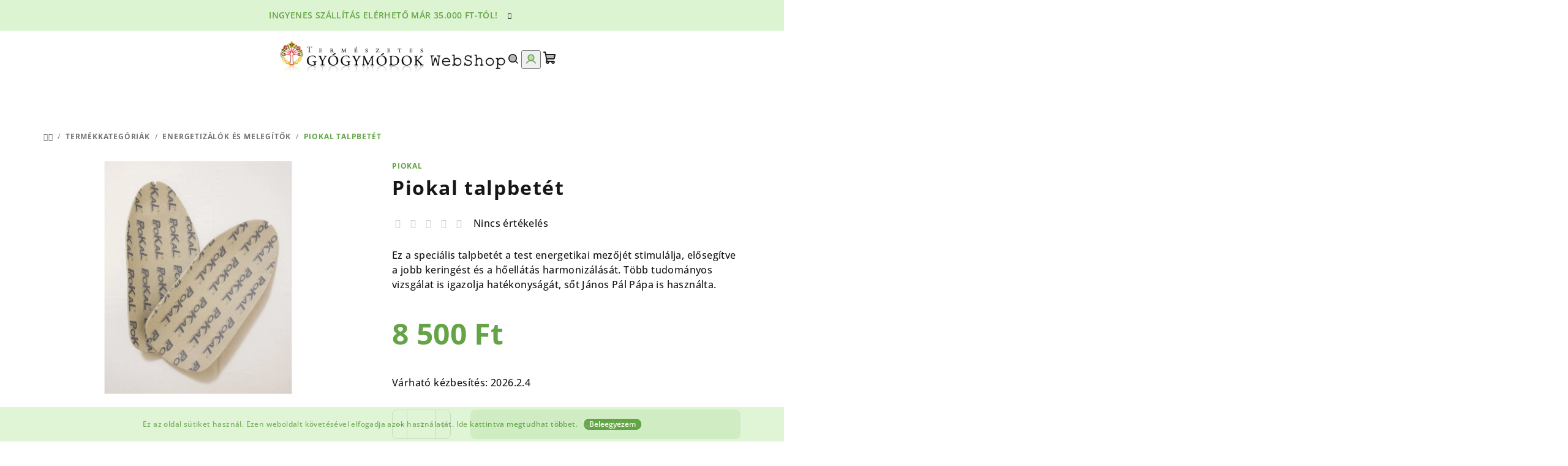

--- FILE ---
content_type: text/html; charset=utf-8
request_url: https://bolt.termeszetes-gyogymodok.hu/piokal-talpbetet/
body_size: 29099
content:
<!doctype html><html lang="hu" dir="ltr" class="header-background-light external-fonts-loaded"><head><meta charset="utf-8" /><meta name="viewport" content="width=device-width,initial-scale=1" /><title>Piokal talpbetét - Természetes gyógymódok</title><link rel="preconnect" href="https://cdn.myshoptet.com" /><link rel="dns-prefetch" href="https://cdn.myshoptet.com" /><link rel="preload" href="https://cdn.myshoptet.com/prj/dist/master/cms/libs/jquery/jquery-1.11.3.min.js" as="script" /><link href="https://cdn.myshoptet.com/prj/dist/master/cms/templates/frontend_templates/shared/css/font-face/open-sans.css" rel="stylesheet"><link href="https://cdn.myshoptet.com/prj/dist/master/shop/dist/font-shoptet-14.css.d90e56d0dd782c13aabd.css" rel="stylesheet"><script>
dataLayer = [];
dataLayer.push({'shoptet' : {
    "pageId": 725,
    "pageType": "productDetail",
    "currency": "HUF",
    "currencyInfo": {
        "decimalSeparator": ",",
        "exchangeRate": 1,
        "priceDecimalPlaces": 0,
        "symbol": "Ft",
        "symbolLeft": 0,
        "thousandSeparator": " "
    },
    "language": "hu",
    "projectId": 606733,
    "product": {
        "id": 212,
        "guid": "76efee92-66a8-11ee-a25d-c23895735dfc",
        "hasVariants": false,
        "codes": [
            {
                "code": 212,
                "quantity": "> 5",
                "stocks": [
                    {
                        "id": "ext",
                        "quantity": "> 5"
                    }
                ]
            }
        ],
        "code": "212",
        "name": "Piokal talpbet\u00e9t",
        "appendix": "",
        "weight": 0,
        "manufacturer": "Piokal",
        "manufacturerGuid": "1EF53357B9F066889E87DA0BA3DED3EE",
        "currentCategory": "Term\u00e9kkateg\u00f3ri\u00e1k | Energetiz\u00e1l\u00f3k \u00e9s Meleg\u00edt\u0151k",
        "currentCategoryGuid": "631b3afb-66a8-11ee-98a5-ce12b750376e",
        "defaultCategory": "Term\u00e9kkateg\u00f3ri\u00e1k | Energetiz\u00e1l\u00f3k \u00e9s Meleg\u00edt\u0151k",
        "defaultCategoryGuid": "631b3afb-66a8-11ee-98a5-ce12b750376e",
        "currency": "HUF",
        "priceWithVat": 8500
    },
    "stocks": [
        {
            "id": "ext",
            "title": "K\u00e9szlet",
            "isDeliveryPoint": 0,
            "visibleOnEshop": 1
        }
    ],
    "cartInfo": {
        "id": null,
        "freeShipping": false,
        "freeShippingFrom": 35000,
        "leftToFreeGift": {
            "formattedPrice": "0 Ft",
            "priceLeft": 0
        },
        "freeGift": false,
        "leftToFreeShipping": {
            "priceLeft": 35000,
            "dependOnRegion": 0,
            "formattedPrice": "35 000 Ft"
        },
        "discountCoupon": [],
        "getNoBillingShippingPrice": {
            "withoutVat": 0,
            "vat": 0,
            "withVat": 0
        },
        "cartItems": [],
        "taxMode": "ORDINARY"
    },
    "cart": [],
    "customer": {
        "priceRatio": 1,
        "priceListId": 1,
        "groupId": null,
        "registered": false,
        "mainAccount": false
    }
}});
</script>

<!-- Google Tag Manager -->
<script>(function(w,d,s,l,i){w[l]=w[l]||[];w[l].push({'gtm.start':
new Date().getTime(),event:'gtm.js'});var f=d.getElementsByTagName(s)[0],
j=d.createElement(s),dl=l!='dataLayer'?'&l='+l:'';j.async=true;j.src=
'https://www.googletagmanager.com/gtm.js?id='+i+dl;f.parentNode.insertBefore(j,f);
})(window,document,'script','dataLayer','GTM-TWF9ZX3G');</script>
<!-- End Google Tag Manager -->

<meta property="og:type" content="website"><meta property="og:site_name" content="bolt.termeszetes-gyogymodok.hu"><meta property="og:url" content="https://bolt.termeszetes-gyogymodok.hu/piokal-talpbetet/"><meta property="og:title" content="Piokal talpbetét - Természetes gyógymódok"><meta name="author" content="Természetes gyógymódok"><meta name="web_author" content="Shoptet.hu"><meta name="dcterms.rightsHolder" content="bolt.termeszetes-gyogymodok.hu"><meta name="robots" content="index,follow"><meta property="og:image" content="https://cdn.myshoptet.com/usr/bolt.termeszetes-gyogymodok.hu/user/shop/big/212_piokal-betet-scaled.jpg?65240230"><meta property="og:description" content="Piokal talpbetét. Ez a speciális talpbetét a test energetikai mezőjét stimulálja, elősegítve a jobb keringést és a hőellátás harmonizálását. Több tudományos vizsgálat is igazolja hatékonyságát, sőt János Pál Pápa is használta."><meta name="description" content="Piokal talpbetét. Ez a speciális talpbetét a test energetikai mezőjét stimulálja, elősegítve a jobb keringést és a hőellátás harmonizálását. Több tudományos vizsgálat is igazolja hatékonyságát, sőt János Pál Pápa is használta."><meta property="product:price:amount" content="8500"><meta property="product:price:currency" content="HUF"><style>:root {--color-primary: #FFFFFF;--color-primary-h: 0;--color-primary-s: 0%;--color-primary-l: 100%;--color-primary-hover: #ddf4d2;--color-primary-hover-h: 101;--color-primary-hover-s: 61%;--color-primary-hover-l: 89%;--color-secondary: #64a446;--color-secondary-h: 101;--color-secondary-s: 40%;--color-secondary-l: 46%;--color-secondary-hover: #64a446;--color-secondary-hover-h: 101;--color-secondary-hover-s: 40%;--color-secondary-hover-l: 46%;--color-tertiary: #F9F9F9;--color-tertiary-h: 0;--color-tertiary-s: 0%;--color-tertiary-l: 98%;--color-tertiary-hover: #161616;--color-tertiary-hover-h: 0;--color-tertiary-hover-s: 0%;--color-tertiary-hover-l: 9%;--color-header-background: #ffffff;--template-font: "Open Sans";--template-headings-font: "Open Sans";--header-background-url: url("[data-uri]");--cookies-notice-background: #1A1937;--cookies-notice-color: #F8FAFB;--cookies-notice-button-hover: #f5f5f5;--cookies-notice-link-hover: #27263f;--templates-update-management-preview-mode-content: "A sablonok frissítéseinek előnézete aktív az Ön böngészője számára."}</style>
    
    <link href="https://cdn.myshoptet.com/prj/dist/master/shop/dist/main-14.less.49334c2a0bd7c3ed0f9c.css" rel="stylesheet" />
                <link href="https://cdn.myshoptet.com/prj/dist/master/shop/dist/mobile-header-v1-14.less.10721fb2626f6cacd20c.css" rel="stylesheet" />
    
    <script>var shoptet = shoptet || {};</script>
    <script src="https://cdn.myshoptet.com/prj/dist/master/shop/dist/main-3g-header.js.27c4444ba5dd6be3416d.js"></script>
<!-- User include --><!-- project html code header -->
<style>
.benefitBanner .benefitBanner__data {
    color: #464646;
}

span.sold-out {
  font-size: 0; /* Eltünteti az eredeti szöveget */
  position: relative;
}

span.sold-out::after {
  content: 'Mielőtt megrendeled, egyeztessünk telefonon: +36 30/963-1635';
  font-size: 16px; /* Állítsd be a kívánt méretet */
  font-weight: bold;
}

</style>
<!-- /User include --><link rel="shortcut icon" href="/favicon.ico" type="image/x-icon" /><link rel="canonical" href="https://bolt.termeszetes-gyogymodok.hu/piokal-talpbetet/" />    <!-- Global site tag (gtag.js) - Google Analytics -->
    <script async src="https://www.googletagmanager.com/gtag/js?id=G-FTK7VFL8RL"></script>
    <script>
        
        window.dataLayer = window.dataLayer || [];
        function gtag(){dataLayer.push(arguments);}
        

        
        gtag('js', new Date());

        
                gtag('config', 'G-FTK7VFL8RL', {"groups":"GA4","send_page_view":false,"content_group":"productDetail","currency":"HUF","page_language":"hu"});
        
        
        
        
        
        
                    gtag('event', 'page_view', {"send_to":"GA4","page_language":"hu","content_group":"productDetail","currency":"HUF"});
        
                gtag('set', 'currency', 'HUF');

        gtag('event', 'view_item', {
            "send_to": "UA",
            "items": [
                {
                    "id": "212",
                    "name": "Piokal talpbet\u00e9t",
                    "category": "Term\u00e9kkateg\u00f3ri\u00e1k \/ Energetiz\u00e1l\u00f3k \u00e9s Meleg\u00edt\u0151k",
                                        "brand": "Piokal",
                                                            "price": 6693
                }
            ]
        });
        
        
        
        
        
                    gtag('event', 'view_item', {"send_to":"GA4","page_language":"hu","content_group":"productDetail","value":6693,"currency":"HUF","items":[{"item_id":"212","item_name":"Piokal talpbet\u00e9t","item_brand":"Piokal","item_category":"Term\u00e9kkateg\u00f3ri\u00e1k","item_category2":"Energetiz\u00e1l\u00f3k \u00e9s Meleg\u00edt\u0151k","price":6693,"quantity":1,"index":0}]});
        
        
        
        
        
        
        
        document.addEventListener('DOMContentLoaded', function() {
            if (typeof shoptet.tracking !== 'undefined') {
                for (var id in shoptet.tracking.bannersList) {
                    gtag('event', 'view_promotion', {
                        "send_to": "UA",
                        "promotions": [
                            {
                                "id": shoptet.tracking.bannersList[id].id,
                                "name": shoptet.tracking.bannersList[id].name,
                                "position": shoptet.tracking.bannersList[id].position
                            }
                        ]
                    });
                }
            }

            shoptet.consent.onAccept(function(agreements) {
                if (agreements.length !== 0) {
                    console.debug('gtag consent accept');
                    var gtagConsentPayload =  {
                        'ad_storage': agreements.includes(shoptet.config.cookiesConsentOptPersonalisation)
                            ? 'granted' : 'denied',
                        'analytics_storage': agreements.includes(shoptet.config.cookiesConsentOptAnalytics)
                            ? 'granted' : 'denied',
                                                                                                'ad_user_data': agreements.includes(shoptet.config.cookiesConsentOptPersonalisation)
                            ? 'granted' : 'denied',
                        'ad_personalization': agreements.includes(shoptet.config.cookiesConsentOptPersonalisation)
                            ? 'granted' : 'denied',
                        };
                    console.debug('update consent data', gtagConsentPayload);
                    gtag('consent', 'update', gtagConsentPayload);
                    dataLayer.push(
                        { 'event': 'update_consent' }
                    );
                }
            });
        });
    </script>
</head><body class="desktop id-725 in-energetizalok-es-melegitok template-14 type-product type-detail one-column-body columns-mobile-2 columns-4 smart-labels-active ums_forms_redesign--off ums_a11y_category_page--on ums_discussion_rating_forms--off ums_flags_display_unification--on ums_a11y_login--on mobile-header-version-1"><noscript>
    <style>
        #header {
            padding-top: 0;
            position: relative !important;
            top: 0;
        }
        .header-navigation {
            position: relative !important;
        }
        .overall-wrapper {
            margin: 0 !important;
        }
        body:not(.ready) {
            visibility: visible !important;
        }
    </style>
    <div class="no-javascript">
        <div class="no-javascript__title">Meg kell változtatnia egy beállítást a böngészőben</div>
        <div class="no-javascript__text">Lásd: <a href="https://www.google.com/support/bin/answer.py?answer=23852">A JavaScript engedélyezése a böngészőben</a>.</div>
        <div class="no-javascript__text">Ha hirdetésblokkoló szoftvert használ, akkor lehet, hogy ezen az oldalon engedélyeznie kell a JavaScriptet.</div>
        <div class="no-javascript__text">Köszönjük szépen.</div>
    </div>
</noscript>

        <div id="fb-root"></div>
        <script>
            window.fbAsyncInit = function() {
                FB.init({
                    autoLogAppEvents : true,
                    xfbml            : true,
                    version          : 'v24.0'
                });
            };
        </script>
        <script async defer crossorigin="anonymous" src="https://connect.facebook.net/hu_HU/sdk.js#xfbml=1&version=v24.0"></script>
<!-- Google Tag Manager (noscript) -->
<noscript><iframe src="https://www.googletagmanager.com/ns.html?id=GTM-TWF9ZX3G"
height="0" width="0" style="display:none;visibility:hidden"></iframe></noscript>
<!-- End Google Tag Manager (noscript) -->

    <div class="cookie-ag-wrap">
        <div class="site-msg cookies" data-testid="cookiePopup" data-nosnippet>
            <form action="">
                Ez az oldal sütiket használ. Ezen weboldalt követésével elfogadja azok használatát. <a href="/suti-tajekoztato" target="_blank" rel="noopener noreferrer">Ide kattintva megtudhat többet.</a>
                <button type="submit" class="btn btn-xs btn-default CookiesOK" data-cookie-notice-ttl="7" data-testid="buttonCookieSubmit">Beleegyezem</button>
            </form>
        </div>
            </div>
<a href="#content" class="skip-link sr-only">Ugrás a fő tartalomhoz</a><div class="overall-wrapper"><div class="site-msg information"><div class="container"><div class="text">Ingyenes szállítás elérhető már 35.000 Ft-tól!</div><div class="close js-close-information-msg"></div></div></div><header id="header">
        <div class="header-top">
            <div class="container navigation-wrapper header-top-wrapper">
                <div class="navigation-tools">
                                    </div>
                <div class="site-name"><a href="/" data-testid="linkWebsiteLogo"><img src="https://cdn.myshoptet.com/usr/bolt.termeszetes-gyogymodok.hu/user/logos/webshop_logo-1.png" alt="Természetes gyógymódok" fetchpriority="low" /></a></div>                <div class="navigation-buttons">
                    <a href="#" class="toggle-window" data-target="search" data-testid="linkSearchIcon"><i class="icon-search"></i><span class="sr-only">Keresés</span></a>
                                                                                                                                            <button class="top-nav-button top-nav-button-login toggle-window" type="button" data-target="login" aria-haspopup="dialog" aria-expanded="false" aria-controls="login" data-testid="signin">
                                        <i class="icon-login"></i><span class="sr-only">Bejelentkezés</span>
                                    </button>
                                                                                                                                
    <a href="/kosar/" class="btn btn-icon toggle-window cart-count" data-target="cart" data-testid="headerCart" rel="nofollow" aria-haspopup="dialog" aria-expanded="false" aria-controls="cart-widget">
        <span class="icon-cart"></span>
                <span class="sr-only">Kosár</span>
        
    
            </a>
                    <a href="#" class="toggle-window" data-target="navigation" data-testid="hamburgerMenu"></a>
                </div>
                <div class="user-action">
                                            <div class="user-action-in">
            <div id="login" class="user-action-login popup-widget login-widget" role="dialog" aria-labelledby="loginHeading">
        <div class="popup-widget-inner">
                            <h2 id="loginHeading">Bejelentkezés az Ön fiókjába</h2><div id="customerLogin"><form action="/action/Customer/Login/" method="post" id="formLoginIncluded" class="csrf-enabled formLogin" data-testid="formLogin"><input type="hidden" name="referer" value="" /><div class="form-group"><div class="input-wrapper email js-validated-element-wrapper no-label"><input type="email" name="email" class="form-control" autofocus placeholder="E-mail cím (pl. edit@freemail.hu)" data-testid="inputEmail" autocomplete="email" required /></div></div><div class="form-group"><div class="input-wrapper password js-validated-element-wrapper no-label"><input type="password" name="password" class="form-control" placeholder="Jelszó" data-testid="inputPassword" autocomplete="current-password" required /><span class="no-display">Ezt a mezőt nem lehet kitöltetni</span><input type="text" name="surname" value="" class="no-display" /></div></div><div class="form-group"><div class="login-wrapper"><button type="submit" class="btn btn-secondary btn-text btn-login" data-testid="buttonSubmit">Bejelentkezés</button><div class="password-helper"><a href="/regisztracio/" data-testid="signup" rel="nofollow">Új regisztráció</a><a href="/ugyfel/elfelejtett-jelszo/" rel="nofollow">Elfelejtett jelszó</a></div></div></div></form>
</div>                    </div>
    </div>

        <div id="cart-widget" class="user-action-cart popup-widget cart-widget loader-wrapper" data-testid="popupCartWidget" role="dialog" aria-hidden="true">
        <div class="popup-widget-inner cart-widget-inner place-cart-here">
            <div class="loader-overlay">
                <div class="loader"></div>
            </div>
        </div>
    </div>

        <div class="user-action-search popup-widget search-widget search stay-open" itemscope itemtype="https://schema.org/WebSite" data-testid="searchWidget">
        <span href="#" class="search-widget-close toggle-window" data-target="search" data-testid="linkSearchIcon"></span>
        <meta itemprop="headline" content="Energetizálók és Melegítők"/><meta itemprop="url" content="https://bolt.termeszetes-gyogymodok.hu"/><meta itemprop="text" content="Piokal talpbetét. Ez a speciális talpbetét a test energetikai mezőjét stimulálja, elősegítve a jobb keringést és a hőellátás harmonizálását. Több tudományos vizsgálat is igazolja hatékonyságát, sőt János Pál Pápa is használta."/>        <form action="/action/ProductSearch/prepareString/" method="post"
    id="formSearchForm" class="search-form compact-form js-search-main"
    itemprop="potentialAction" itemscope itemtype="https://schema.org/SearchAction" data-testid="searchForm">
    <fieldset>
        <meta itemprop="target"
            content="https://bolt.termeszetes-gyogymodok.hu/kereses/?string={string}"/>
        <input type="hidden" name="language" value="hu"/>
        
    <span class="search-form-input-group">
        
    <span class="search-input-icon" aria-hidden="true"></span>

<input
    type="search"
    name="string"
        class="query-input form-control search-input js-search-input"
    placeholder="Keresett kifejezés"
    autocomplete="off"
    required
    itemprop="query-input"
    aria-label="Keresés"
    data-testid="searchInput"
>
        <button type="submit" class="btn btn-default search-button" data-testid="searchBtn">Keresés</button>
    </span>

    </fieldset>
</form>
    </div>
</div>
                                    </div>
            </div>
        </div>
        <div class="header-bottom">
            <div class="navigation-wrapper header-bottom-wrapper">
                <nav id="navigation" aria-label="Főmenü" data-collapsible="true"><div class="navigation-in menu"><ul class="menu-level-1" role="menubar" data-testid="headerMenuItems"><li class="menu-item-808 ext" role="none"><a href="/termekkategoriak/" data-testid="headerMenuItem" role="menuitem" aria-haspopup="true" aria-expanded="false"><b>Termékkategóriák</b><span class="submenu-arrow"></span></a><ul class="menu-level-2" aria-label="Termékkategóriák" tabindex="-1" role="menu"><li class="menu-item-710 has-third-level" role="none"><a href="/bioinformacios-keszitmenyek/" class="menu-image" data-testid="headerMenuItem" tabindex="-1" aria-hidden="true"><img src="data:image/svg+xml,%3Csvg%20width%3D%22140%22%20height%3D%22100%22%20xmlns%3D%22http%3A%2F%2Fwww.w3.org%2F2000%2Fsvg%22%3E%3C%2Fsvg%3E" alt="" aria-hidden="true" width="140" height="100"  data-src="https://cdn.myshoptet.com/usr/bolt.termeszetes-gyogymodok.hu/user/categories/thumb/renol.jpg" fetchpriority="low" /></a><div><a href="/bioinformacios-keszitmenyek/" data-testid="headerMenuItem" role="menuitem"><span>Bioinformációs készítmények</span></a>
                                                    <ul class="menu-level-3" role="menu">
                                                                    <li class="menu-item-811" role="none">
                                        <a href="/gogynoveny-koncentratumok/" data-testid="headerMenuItem" role="menuitem">
                                            Gógynövény-koncentrátumok</a>                                    </li>
                                                                    <li class="menu-item-814" role="none">
                                        <a href="/gyogynovenytartalmu-kremek/" data-testid="headerMenuItem" role="menuitem">
                                            Gyógynövénytartalmú krémek</a>                                    </li>
                                                                    <li class="menu-item-820" role="none">
                                        <a href="/szoliter-gyogynoveny-koncentratumok/" data-testid="headerMenuItem" role="menuitem">
                                            Szoliter gyógynövény- koncentrátumok</a>                                    </li>
                                                                    <li class="menu-item-823" role="none">
                                        <a href="/tovabbi-gyogynoveny-koncentratumok/" data-testid="headerMenuItem" role="menuitem">
                                            További gyógynövény-koncentrátumok</a>                                    </li>
                                                                    <li class="menu-item-847" role="none">
                                        <a href="/gyogyteak/" data-testid="headerMenuItem" role="menuitem">
                                            Gyógyteák</a>                                    </li>
                                                                    <li class="menu-item-826" role="none">
                                        <a href="/fertozesekkel-szembeni-vedelem/" data-testid="headerMenuItem" role="menuitem">
                                            Fertőzésekkel szembeni védelem</a>                                    </li>
                                                                    <li class="menu-item-829" role="none">
                                        <a href="/humat-keszitmenyek/" data-testid="headerMenuItem" role="menuitem">
                                            Humát készítmények</a>                                    </li>
                                                                    <li class="menu-item-835" role="none">
                                        <a href="/termeszetes-asvanyi-anyagok-es-vitaminok/" data-testid="headerMenuItem" role="menuitem">
                                            Természetes ásványi anyagok és vitaminok</a>                                    </li>
                                                                    <li class="menu-item-838" role="none">
                                        <a href="/probiotikumok/" data-testid="headerMenuItem" role="menuitem">
                                            Probiotikumok</a>                                    </li>
                                                                    <li class="menu-item-817" role="none">
                                        <a href="/mycosynergy/" data-testid="headerMenuItem" role="menuitem">
                                            Mycosynergy</a>                                    </li>
                                                                    <li class="menu-item-841" role="none">
                                        <a href="/energyetelek/" data-testid="headerMenuItem" role="menuitem">
                                            Energyételek</a>                                    </li>
                                                                    <li class="menu-item-844" role="none">
                                        <a href="/zold-elelmiszerek/" data-testid="headerMenuItem" role="menuitem">
                                            Zöld élelmiszerek</a>                                    </li>
                                                                    <li class="menu-item-850" role="none">
                                        <a href="/furdok-es-tisztito-hatasu-keszitmenyek/" data-testid="headerMenuItem" role="menuitem">
                                            Fürdők és tisztító hatású készítmények</a>                                    </li>
                                                                    <li class="menu-item-853" role="none">
                                        <a href="/aromaterapia/" data-testid="headerMenuItem" role="menuitem">
                                            Aromaterápia</a>                                    </li>
                                                                    <li class="menu-item-859" role="none">
                                        <a href="/kozmetikai-olajok/" data-testid="headerMenuItem" role="menuitem">
                                            Kozmetikai olajok</a>                                    </li>
                                                                    <li class="menu-item-856" role="none">
                                        <a href="/borapolo-kozmetikumok/" data-testid="headerMenuItem" role="menuitem">
                                            Bőrápoló kozmetikumok</a>                                    </li>
                                                                    <li class="menu-item-865" role="none">
                                        <a href="/termeszetes-pentagram-szappanok/" data-testid="headerMenuItem" role="menuitem">
                                            Természetes Pentagram® szappanok</a>                                    </li>
                                                                    <li class="menu-item-832" role="none">
                                        <a href="/tovabbi-etrend-kiegeszitok/" data-testid="headerMenuItem" role="menuitem">
                                            További étrend-kiegészítők</a>                                    </li>
                                                            </ul>
                        </div></li><li class="menu-item-713" role="none"><a href="/tobbmintmez-mehtermekek/" class="menu-image" data-testid="headerMenuItem" tabindex="-1" aria-hidden="true"><img src="data:image/svg+xml,%3Csvg%20width%3D%22140%22%20height%3D%22100%22%20xmlns%3D%22http%3A%2F%2Fwww.w3.org%2F2000%2Fsvg%22%3E%3C%2Fsvg%3E" alt="" aria-hidden="true" width="140" height="100"  data-src="https://cdn.myshoptet.com/usr/bolt.termeszetes-gyogymodok.hu/user/categories/thumb/zold_dio_250.png" fetchpriority="low" /></a><div><a href="/tobbmintmez-mehtermekek/" data-testid="headerMenuItem" role="menuitem"><span>Többmintméz méhtermékek</span></a>
                        </div></li><li class="menu-item-707 has-third-level" role="none"><a href="/gyertyak/" class="menu-image" data-testid="headerMenuItem" tabindex="-1" aria-hidden="true"><img src="data:image/svg+xml,%3Csvg%20width%3D%22140%22%20height%3D%22100%22%20xmlns%3D%22http%3A%2F%2Fwww.w3.org%2F2000%2Fsvg%22%3E%3C%2Fsvg%3E" alt="" aria-hidden="true" width="140" height="100"  data-src="https://cdn.myshoptet.com/usr/bolt.termeszetes-gyogymodok.hu/user/categories/thumb/tade.png" fetchpriority="low" /></a><div><a href="/gyertyak/" data-testid="headerMenuItem" role="menuitem"><span>TÁDÉ gyertyák</span></a>
                                                    <ul class="menu-level-3" role="menu">
                                                                    <li class="menu-item-716" role="none">
                                        <a href="/tade-testgyertyak/" data-testid="headerMenuItem" role="menuitem">
                                            Testgyerták</a>                                    </li>
                                                                    <li class="menu-item-719" role="none">
                                        <a href="/tade-fulgyertyak/" data-testid="headerMenuItem" role="menuitem">
                                            Fülgyertyák</a>                                    </li>
                                                            </ul>
                        </div></li><li class="menu-item-880 has-third-level" role="none"><a href="/bio-elelmiszerek/" class="menu-image" data-testid="headerMenuItem" tabindex="-1" aria-hidden="true"><img src="data:image/svg+xml,%3Csvg%20width%3D%22140%22%20height%3D%22100%22%20xmlns%3D%22http%3A%2F%2Fwww.w3.org%2F2000%2Fsvg%22%3E%3C%2Fsvg%3E" alt="" aria-hidden="true" width="140" height="100"  data-src="https://cdn.myshoptet.com/usr/bolt.termeszetes-gyogymodok.hu/user/categories/thumb/634_kep--3.png" fetchpriority="low" /></a><div><a href="/bio-elelmiszerek/" data-testid="headerMenuItem" role="menuitem"><span>Egészséges táplálékok - tápláló ételek</span></a>
                                                    <ul class="menu-level-3" role="menu">
                                                                    <li class="menu-item-920" role="none">
                                        <a href="/gyumolcskristalyok/" data-testid="headerMenuItem" role="menuitem">
                                            Gyümölcskristályok</a>                                    </li>
                                                                    <li class="menu-item-938" role="none">
                                        <a href="/bio-homoktovis/" data-testid="headerMenuItem" role="menuitem">
                                            Bio homoktövis</a>                                    </li>
                                                            </ul>
                        </div></li><li class="menu-item-730 has-third-level" role="none"><a href="/elektroszmog-elleni-vedelem/" class="menu-image" data-testid="headerMenuItem" tabindex="-1" aria-hidden="true"><img src="data:image/svg+xml,%3Csvg%20width%3D%22140%22%20height%3D%22100%22%20xmlns%3D%22http%3A%2F%2Fwww.w3.org%2F2000%2Fsvg%22%3E%3C%2Fsvg%3E" alt="" aria-hidden="true" width="140" height="100"  data-src="https://cdn.myshoptet.com/usr/bolt.termeszetes-gyogymodok.hu/user/categories/thumb/319_body-sport-black-and-white-1920x1920__1_-removebg-preview_(1).png" fetchpriority="low" /></a><div><a href="/elektroszmog-elleni-vedelem/" data-testid="headerMenuItem" role="menuitem"><span>Elektroszmog elleni védelem</span></a>
                                                    <ul class="menu-level-3" role="menu">
                                                                    <li class="menu-item-796" role="none">
                                        <a href="/szemelyes-vedelem/" data-testid="headerMenuItem" role="menuitem">
                                            Személyes védelem</a>                                    </li>
                                                                    <li class="menu-item-805" role="none">
                                        <a href="/belteri-vedelem/" data-testid="headerMenuItem" role="menuitem">
                                            Beltéri védelem</a>                                    </li>
                                                                    <li class="menu-item-802" role="none">
                                        <a href="/vedelem-autoban/" data-testid="headerMenuItem" role="menuitem">
                                            Védelem autóban</a>                                    </li>
                                                                    <li class="menu-item-799" role="none">
                                        <a href="/optimalizalt-viz/" data-testid="headerMenuItem" role="menuitem">
                                            Optimalizált víz</a>                                    </li>
                                                            </ul>
                        </div></li><li class="menu-item-757 has-third-level" role="none"><a href="/zapper/" class="menu-image" data-testid="headerMenuItem" tabindex="-1" aria-hidden="true"><img src="data:image/svg+xml,%3Csvg%20width%3D%22140%22%20height%3D%22100%22%20xmlns%3D%22http%3A%2F%2Fwww.w3.org%2F2000%2Fsvg%22%3E%3C%2Fsvg%3E" alt="" aria-hidden="true" width="140" height="100"  data-src="https://cdn.myshoptet.com/usr/bolt.termeszetes-gyogymodok.hu/user/categories/thumb/1-2010b97e.png" fetchpriority="low" /></a><div><a href="/zapper/" data-testid="headerMenuItem" role="menuitem"><span>Zapper</span></a>
                                                    <ul class="menu-level-3" role="menu">
                                                                    <li class="menu-item-890" role="none">
                                        <a href="/zapper-keszulekek/" data-testid="headerMenuItem" role="menuitem">
                                            Zapper készülékek</a>                                    </li>
                                                                    <li class="menu-item-893" role="none">
                                        <a href="/konyvek/" data-testid="headerMenuItem" role="menuitem">
                                            Könyvek</a>                                    </li>
                                                            </ul>
                        </div></li><li class="menu-item-725 active" role="none"><a href="/energetizalok-es-melegitok/" class="menu-image" data-testid="headerMenuItem" tabindex="-1" aria-hidden="true"><img src="data:image/svg+xml,%3Csvg%20width%3D%22140%22%20height%3D%22100%22%20xmlns%3D%22http%3A%2F%2Fwww.w3.org%2F2000%2Fsvg%22%3E%3C%2Fsvg%3E" alt="" aria-hidden="true" width="140" height="100"  data-src="https://cdn.myshoptet.com/usr/bolt.termeszetes-gyogymodok.hu/user/categories/thumb/piokal.png" fetchpriority="low" /></a><div><a href="/energetizalok-es-melegitok/" data-testid="headerMenuItem" role="menuitem"><span>Energetizálók és Melegítők</span></a>
                        </div></li><li class="menu-item-896 has-third-level" role="none"><a href="/statikai-problemakra/" class="menu-image" data-testid="headerMenuItem" tabindex="-1" aria-hidden="true"><img src="data:image/svg+xml,%3Csvg%20width%3D%22140%22%20height%3D%22100%22%20xmlns%3D%22http%3A%2F%2Fwww.w3.org%2F2000%2Fsvg%22%3E%3C%2Fsvg%3E" alt="" aria-hidden="true" width="140" height="100"  data-src="https://cdn.myshoptet.com/usr/bolt.termeszetes-gyogymodok.hu/user/categories/thumb/termeszetes-gyogymodok-microfiber-polifoam-homok-218x150.jpg" fetchpriority="low" /></a><div><a href="/statikai-problemakra/" data-testid="headerMenuItem" role="menuitem"><span>Statikai problémákra</span></a>
                                                    <ul class="menu-level-3" role="menu">
                                                                    <li class="menu-item-722" role="none">
                                        <a href="/egyedi-talpbetetek/" data-testid="headerMenuItem" role="menuitem">
                                            Egyedi talpbetétek</a>                                    </li>
                                                                    <li class="menu-item-754" role="none">
                                        <a href="/gyogypapucsok-szandalok/" data-testid="headerMenuItem" role="menuitem">
                                            Gyógypapucsok és Szandálok</a>                                    </li>
                                                            </ul>
                        </div></li><li class="menu-item-917" role="none"><a href="/konyvek-2/" class="menu-image" data-testid="headerMenuItem" tabindex="-1" aria-hidden="true"><img src="data:image/svg+xml,%3Csvg%20width%3D%22140%22%20height%3D%22100%22%20xmlns%3D%22http%3A%2F%2Fwww.w3.org%2F2000%2Fsvg%22%3E%3C%2Fsvg%3E" alt="" aria-hidden="true" width="140" height="100"  data-src="https://cdn.myshoptet.com/usr/bolt.termeszetes-gyogymodok.hu/user/categories/thumb/nollszatmarienikobezarvaborito.jpg" fetchpriority="low" /></a><div><a href="/konyvek-2/" data-testid="headerMenuItem" role="menuitem"><span>Könyvek</span></a>
                        </div></li><li class="menu-item-921 has-third-level" role="none"><a href="/gyogygombak/" class="menu-image" data-testid="headerMenuItem" tabindex="-1" aria-hidden="true"><img src="data:image/svg+xml,%3Csvg%20width%3D%22140%22%20height%3D%22100%22%20xmlns%3D%22http%3A%2F%2Fwww.w3.org%2F2000%2Fsvg%22%3E%3C%2Fsvg%3E" alt="" aria-hidden="true" width="140" height="100"  data-src="https://cdn.myshoptet.com/usr/bolt.termeszetes-gyogymodok.hu/user/categories/thumb/697_sungomba-e1689679726323--1.png" fetchpriority="low" /></a><div><a href="/gyogygombak/" data-testid="headerMenuItem" role="menuitem"><span>Gyógygombák</span></a>
                                                    <ul class="menu-level-3" role="menu">
                                                                    <li class="menu-item-925" role="none">
                                        <a href="/kapszulak/" data-testid="headerMenuItem" role="menuitem">
                                            Kapszulák</a>                                    </li>
                                                                    <li class="menu-item-928" role="none">
                                        <a href="/kivonatok/" data-testid="headerMenuItem" role="menuitem">
                                            Kivonatok</a>                                    </li>
                                                                    <li class="menu-item-931" role="none">
                                        <a href="/orlemenyek/" data-testid="headerMenuItem" role="menuitem">
                                            Őrlemények</a>                                    </li>
                                                            </ul>
                        </div></li><li class="menu-item-934" role="none"><a href="/herbaferm/" class="menu-image" data-testid="headerMenuItem" tabindex="-1" aria-hidden="true"><img src="data:image/svg+xml,%3Csvg%20width%3D%22140%22%20height%3D%22100%22%20xmlns%3D%22http%3A%2F%2Fwww.w3.org%2F2000%2Fsvg%22%3E%3C%2Fsvg%3E" alt="" aria-hidden="true" width="140" height="100"  data-src="https://cdn.myshoptet.com/usr/bolt.termeszetes-gyogymodok.hu/user/categories/thumb/herbaferm-csepp.jpg" fetchpriority="low" /></a><div><a href="/herbaferm/" data-testid="headerMenuItem" role="menuitem"><span>Mikrobiom regenerálás - Herbaferm</span></a>
                        </div></li><li class="menu-item-941" role="none"><a href="/miolite/" class="menu-image" data-testid="headerMenuItem" tabindex="-1" aria-hidden="true"><img src="data:image/svg+xml,%3Csvg%20width%3D%22140%22%20height%3D%22100%22%20xmlns%3D%22http%3A%2F%2Fwww.w3.org%2F2000%2Fsvg%22%3E%3C%2Fsvg%3E" alt="" aria-hidden="true" width="140" height="100"  data-src="https://cdn.myshoptet.com/usr/bolt.termeszetes-gyogymodok.hu/user/categories/thumb/miolite.png" fetchpriority="low" /></a><div><a href="/miolite/" data-testid="headerMenuItem" role="menuitem"><span>Miolite</span></a>
                        </div></li><li class="menu-item-943" role="none"><a href="/herbafulvo-huminsav/" class="menu-image" data-testid="headerMenuItem" tabindex="-1" aria-hidden="true"><img src="data:image/svg+xml,%3Csvg%20width%3D%22140%22%20height%3D%22100%22%20xmlns%3D%22http%3A%2F%2Fwww.w3.org%2F2000%2Fsvg%22%3E%3C%2Fsvg%3E" alt="" aria-hidden="true" width="140" height="100"  data-src="https://cdn.myshoptet.com/usr/bolt.termeszetes-gyogymodok.hu/user/categories/thumb/herbafulvoessentia-762x1067_(1).png" fetchpriority="low" /></a><div><a href="/herbafulvo-huminsav/" data-testid="headerMenuItem" role="menuitem"><span>Herbafulvo, huminsav</span></a>
                        </div></li><li class="menu-item-949" role="none"><a href="/kolloidok/" class="menu-image" data-testid="headerMenuItem" tabindex="-1" aria-hidden="true"><img src="data:image/svg+xml,%3Csvg%20width%3D%22140%22%20height%3D%22100%22%20xmlns%3D%22http%3A%2F%2Fwww.w3.org%2F2000%2Fsvg%22%3E%3C%2Fsvg%3E" alt="" aria-hidden="true" width="140" height="100"  data-src="https://cdn.myshoptet.com/usr/bolt.termeszetes-gyogymodok.hu/user/categories/thumb/2229509_big.jpg" fetchpriority="low" /></a><div><a href="/kolloidok/" data-testid="headerMenuItem" role="menuitem"><span>Kolloidok</span></a>
                        </div></li><li class="menu-item-961" role="none"><a href="/termeszetes-testapolas/" class="menu-image" data-testid="headerMenuItem" tabindex="-1" aria-hidden="true"><img src="data:image/svg+xml,%3Csvg%20width%3D%22140%22%20height%3D%22100%22%20xmlns%3D%22http%3A%2F%2Fwww.w3.org%2F2000%2Fsvg%22%3E%3C%2Fsvg%3E" alt="" aria-hidden="true" width="140" height="100"  data-src="https://cdn.myshoptet.com/usr/bolt.termeszetes-gyogymodok.hu/user/categories/thumb/artrin_xxl_72dpi.jpg" fetchpriority="low" /></a><div><a href="/termeszetes-testapolas/" data-testid="headerMenuItem" role="menuitem"><span>Természetes testápolás</span></a>
                        </div></li><li class="menu-item-969" role="none"><a href="/balint-cseppek/" class="menu-image" data-testid="headerMenuItem" tabindex="-1" aria-hidden="true"><img src="data:image/svg+xml,%3Csvg%20width%3D%22140%22%20height%3D%22100%22%20xmlns%3D%22http%3A%2F%2Fwww.w3.org%2F2000%2Fsvg%22%3E%3C%2Fsvg%3E" alt="" aria-hidden="true" width="140" height="100"  data-src="https://cdn.myshoptet.com/usr/bolt.termeszetes-gyogymodok.hu/user/categories/thumb/balint-cseppek-logo_(1).jpg" fetchpriority="low" /></a><div><a href="/balint-cseppek/" data-testid="headerMenuItem" role="menuitem"><span>Bálint cseppek</span></a>
                        </div></li></ul></li>
<li class="menu-item-760 ext" role="none"><a href="/betegsegcsoportok-szerint/" data-testid="headerMenuItem" role="menuitem" aria-haspopup="true" aria-expanded="false"><b>Betegségcsoportok szerint</b><span class="submenu-arrow"></span></a><ul class="menu-level-2" aria-label="Betegségcsoportok szerint" tabindex="-1" role="menu"><li class="menu-item-955" role="none"><a href="/egeszseges-taplalkozas/" class="menu-image" data-testid="headerMenuItem" tabindex="-1" aria-hidden="true"><img src="data:image/svg+xml,%3Csvg%20width%3D%22140%22%20height%3D%22100%22%20xmlns%3D%22http%3A%2F%2Fwww.w3.org%2F2000%2Fsvg%22%3E%3C%2Fsvg%3E" alt="" aria-hidden="true" width="140" height="100"  data-src="https://cdn.myshoptet.com/usr/bolt.termeszetes-gyogymodok.hu/user/categories/thumb/image_(5)_(1).png" fetchpriority="low" /></a><div><a href="/egeszseges-taplalkozas/" data-testid="headerMenuItem" role="menuitem"><span>Egészséges táplálkozás</span></a>
                        </div></li><li class="menu-item-790" role="none"><a href="/vitaminok--asvanyi-anyagok/" class="menu-image" data-testid="headerMenuItem" tabindex="-1" aria-hidden="true"><img src="data:image/svg+xml,%3Csvg%20width%3D%22140%22%20height%3D%22100%22%20xmlns%3D%22http%3A%2F%2Fwww.w3.org%2F2000%2Fsvg%22%3E%3C%2Fsvg%3E" alt="" aria-hidden="true" width="140" height="100"  data-src="https://cdn.myshoptet.com/usr/bolt.termeszetes-gyogymodok.hu/user/categories/thumb/textless-vitaminy_(1).jpg" fetchpriority="low" /></a><div><a href="/vitaminok--asvanyi-anyagok/" data-testid="headerMenuItem" role="menuitem"><span>Vitaminok, ásványi anyagok</span></a>
                        </div></li><li class="menu-item-775" role="none"><a href="/immunitas/" class="menu-image" data-testid="headerMenuItem" tabindex="-1" aria-hidden="true"><img src="data:image/svg+xml,%3Csvg%20width%3D%22140%22%20height%3D%22100%22%20xmlns%3D%22http%3A%2F%2Fwww.w3.org%2F2000%2Fsvg%22%3E%3C%2Fsvg%3E" alt="" aria-hidden="true" width="140" height="100"  data-src="https://cdn.myshoptet.com/usr/bolt.termeszetes-gyogymodok.hu/user/categories/thumb/textless-imunita_(1).jpg" fetchpriority="low" /></a><div><a href="/immunitas/" data-testid="headerMenuItem" role="menuitem"><span>Immunitás</span></a>
                        </div></li><li class="menu-item-766" role="none"><a href="/sziv-keringesi-rendszer/" class="menu-image" data-testid="headerMenuItem" tabindex="-1" aria-hidden="true"><img src="data:image/svg+xml,%3Csvg%20width%3D%22140%22%20height%3D%22100%22%20xmlns%3D%22http%3A%2F%2Fwww.w3.org%2F2000%2Fsvg%22%3E%3C%2Fsvg%3E" alt="" aria-hidden="true" width="140" height="100"  data-src="https://cdn.myshoptet.com/usr/bolt.termeszetes-gyogymodok.hu/user/categories/thumb/textless-srdce_(1).jpg" fetchpriority="low" /></a><div><a href="/sziv-keringesi-rendszer/" data-testid="headerMenuItem" role="menuitem"><span>Szív, keringési rendszer</span></a>
                        </div></li><li class="menu-item-778" role="none"><a href="/meregtelenites/" class="menu-image" data-testid="headerMenuItem" tabindex="-1" aria-hidden="true"><img src="data:image/svg+xml,%3Csvg%20width%3D%22140%22%20height%3D%22100%22%20xmlns%3D%22http%3A%2F%2Fwww.w3.org%2F2000%2Fsvg%22%3E%3C%2Fsvg%3E" alt="" aria-hidden="true" width="140" height="100"  data-src="https://cdn.myshoptet.com/usr/bolt.termeszetes-gyogymodok.hu/user/categories/thumb/textless-detox_(1).jpg" fetchpriority="low" /></a><div><a href="/meregtelenites/" data-testid="headerMenuItem" role="menuitem"><span>Méregtelenítés</span></a>
                        </div></li><li class="menu-item-769" role="none"><a href="/emesztes-bel-mikroflora/" class="menu-image" data-testid="headerMenuItem" tabindex="-1" aria-hidden="true"><img src="data:image/svg+xml,%3Csvg%20width%3D%22140%22%20height%3D%22100%22%20xmlns%3D%22http%3A%2F%2Fwww.w3.org%2F2000%2Fsvg%22%3E%3C%2Fsvg%3E" alt="" aria-hidden="true" width="140" height="100"  data-src="https://cdn.myshoptet.com/usr/bolt.termeszetes-gyogymodok.hu/user/categories/thumb/textless-travenie_(1).jpg" fetchpriority="low" /></a><div><a href="/emesztes-bel-mikroflora/" data-testid="headerMenuItem" role="menuitem"><span>Emésztés, bél mikroflóra</span></a>
                        </div></li><li class="menu-item-784" role="none"><a href="/agy--memoria--mentalis-teljesitokepesseg/" class="menu-image" data-testid="headerMenuItem" tabindex="-1" aria-hidden="true"><img src="data:image/svg+xml,%3Csvg%20width%3D%22140%22%20height%3D%22100%22%20xmlns%3D%22http%3A%2F%2Fwww.w3.org%2F2000%2Fsvg%22%3E%3C%2Fsvg%3E" alt="" aria-hidden="true" width="140" height="100"  data-src="https://cdn.myshoptet.com/usr/bolt.termeszetes-gyogymodok.hu/user/categories/thumb/textless-pamat_(1).jpg" fetchpriority="low" /></a><div><a href="/agy--memoria--mentalis-teljesitokepesseg/" data-testid="headerMenuItem" role="menuitem"><span>Agy, memória, mentális teljesítőképesség</span></a>
                        </div></li><li class="menu-item-781" role="none"><a href="/izuletek-es-csontjaink/" class="menu-image" data-testid="headerMenuItem" tabindex="-1" aria-hidden="true"><img src="data:image/svg+xml,%3Csvg%20width%3D%22140%22%20height%3D%22100%22%20xmlns%3D%22http%3A%2F%2Fwww.w3.org%2F2000%2Fsvg%22%3E%3C%2Fsvg%3E" alt="" aria-hidden="true" width="140" height="100"  data-src="https://cdn.myshoptet.com/usr/bolt.termeszetes-gyogymodok.hu/user/categories/thumb/textless-pohyb_(1).jpg" fetchpriority="low" /></a><div><a href="/izuletek-es-csontjaink/" data-testid="headerMenuItem" role="menuitem"><span>Ízületek és csontjaink</span></a>
                        </div></li><li class="menu-item-772" role="none"><a href="/stressz--alvas/" class="menu-image" data-testid="headerMenuItem" tabindex="-1" aria-hidden="true"><img src="data:image/svg+xml,%3Csvg%20width%3D%22140%22%20height%3D%22100%22%20xmlns%3D%22http%3A%2F%2Fwww.w3.org%2F2000%2Fsvg%22%3E%3C%2Fsvg%3E" alt="" aria-hidden="true" width="140" height="100"  data-src="https://cdn.myshoptet.com/usr/bolt.termeszetes-gyogymodok.hu/user/categories/thumb/textless-spanok_(1).jpg" fetchpriority="low" /></a><div><a href="/stressz--alvas/" data-testid="headerMenuItem" role="menuitem"><span>Stressz, alvás</span></a>
                        </div></li><li class="menu-item-862" role="none"><a href="/cukorbetegseg/" class="menu-image" data-testid="headerMenuItem" tabindex="-1" aria-hidden="true"><img src="data:image/svg+xml,%3Csvg%20width%3D%22140%22%20height%3D%22100%22%20xmlns%3D%22http%3A%2F%2Fwww.w3.org%2F2000%2Fsvg%22%3E%3C%2Fsvg%3E" alt="" aria-hidden="true" width="140" height="100"  data-src="https://cdn.myshoptet.com/usr/bolt.termeszetes-gyogymodok.hu/user/categories/thumb/264_(2)_(1).png" fetchpriority="low" /></a><div><a href="/cukorbetegseg/" data-testid="headerMenuItem" role="menuitem"><span>Cukorbetegség</span></a>
                        </div></li><li class="menu-item-868" role="none"><a href="/ful--hallasproblemak/" class="menu-image" data-testid="headerMenuItem" tabindex="-1" aria-hidden="true"><img src="data:image/svg+xml,%3Csvg%20width%3D%22140%22%20height%3D%22100%22%20xmlns%3D%22http%3A%2F%2Fwww.w3.org%2F2000%2Fsvg%22%3E%3C%2Fsvg%3E" alt="" aria-hidden="true" width="140" height="100"  data-src="https://cdn.myshoptet.com/usr/bolt.termeszetes-gyogymodok.hu/user/categories/thumb/79a87ce0d774d0428df3c79bdf131d1a_d49afe6e3b4eb7cadfe308837303ec67_(1).jpg" fetchpriority="low" /></a><div><a href="/ful--hallasproblemak/" data-testid="headerMenuItem" role="menuitem"><span>Fül, hallásproblémák</span></a>
                        </div></li><li class="menu-item-871" role="none"><a href="/egeszseges-testapolas/" class="menu-image" data-testid="headerMenuItem" tabindex="-1" aria-hidden="true"><img src="data:image/svg+xml,%3Csvg%20width%3D%22140%22%20height%3D%22100%22%20xmlns%3D%22http%3A%2F%2Fwww.w3.org%2F2000%2Fsvg%22%3E%3C%2Fsvg%3E" alt="" aria-hidden="true" width="140" height="100"  data-src="https://cdn.myshoptet.com/usr/bolt.termeszetes-gyogymodok.hu/user/categories/thumb/borbetegseg_diagnosztizalasa_cover_(1)_(1).jpg" fetchpriority="low" /></a><div><a href="/egeszseges-testapolas/" data-testid="headerMenuItem" role="menuitem"><span>Egészséges testápolás</span></a>
                        </div></li><li class="menu-item-874" role="none"><a href="/szajhigienia/" class="menu-image" data-testid="headerMenuItem" tabindex="-1" aria-hidden="true"><img src="data:image/svg+xml,%3Csvg%20width%3D%22140%22%20height%3D%22100%22%20xmlns%3D%22http%3A%2F%2Fwww.w3.org%2F2000%2Fsvg%22%3E%3C%2Fsvg%3E" alt="" aria-hidden="true" width="140" height="100"  data-src="https://cdn.myshoptet.com/usr/bolt.termeszetes-gyogymodok.hu/user/categories/thumb/gjdktkpturbxy9kytdjmjhjmwrjzjliywixzdi3yzrlmtg5yzk3yjqzys5qcgerkwxnaf7nask_(1).jpg" fetchpriority="low" /></a><div><a href="/szajhigienia/" data-testid="headerMenuItem" role="menuitem"><span>Szájhigiénia</span></a>
                        </div></li><li class="menu-item-902" role="none"><a href="/legzorendszeri-problemak/" class="menu-image" data-testid="headerMenuItem" tabindex="-1" aria-hidden="true"><img src="data:image/svg+xml,%3Csvg%20width%3D%22140%22%20height%3D%22100%22%20xmlns%3D%22http%3A%2F%2Fwww.w3.org%2F2000%2Fsvg%22%3E%3C%2Fsvg%3E" alt="" aria-hidden="true" width="140" height="100"  data-src="https://cdn.myshoptet.com/usr/bolt.termeszetes-gyogymodok.hu/user/categories/thumb/tudo_(2).jpg" fetchpriority="low" /></a><div><a href="/legzorendszeri-problemak/" data-testid="headerMenuItem" role="menuitem"><span>Légzőrendszeri problémák</span></a>
                        </div></li><li class="menu-item-905" role="none"><a href="/latasproblemak/" class="menu-image" data-testid="headerMenuItem" tabindex="-1" aria-hidden="true"><img src="data:image/svg+xml,%3Csvg%20width%3D%22140%22%20height%3D%22100%22%20xmlns%3D%22http%3A%2F%2Fwww.w3.org%2F2000%2Fsvg%22%3E%3C%2Fsvg%3E" alt="" aria-hidden="true" width="140" height="100"  data-src="https://cdn.myshoptet.com/usr/bolt.termeszetes-gyogymodok.hu/user/categories/thumb/image_(1).png" fetchpriority="low" /></a><div><a href="/latasproblemak/" data-testid="headerMenuItem" role="menuitem"><span>Látásproblémák</span></a>
                        </div></li><li class="menu-item-908" role="none"><a href="/pajzsmirigy--hormonkezeles/" class="menu-image" data-testid="headerMenuItem" tabindex="-1" aria-hidden="true"><img src="data:image/svg+xml,%3Csvg%20width%3D%22140%22%20height%3D%22100%22%20xmlns%3D%22http%3A%2F%2Fwww.w3.org%2F2000%2Fsvg%22%3E%3C%2Fsvg%3E" alt="" aria-hidden="true" width="140" height="100"  data-src="https://cdn.myshoptet.com/usr/bolt.termeszetes-gyogymodok.hu/user/categories/thumb/pajzsmirigy-t__lm__k__d__s-okai-t__netei-__s-kezel__se_(1).jpeg" fetchpriority="low" /></a><div><a href="/pajzsmirigy--hormonkezeles/" data-testid="headerMenuItem" role="menuitem"><span>Pajzsmirigy, hormonkezelés</span></a>
                        </div></li><li class="menu-item-911" role="none"><a href="/idegrendszer/" class="menu-image" data-testid="headerMenuItem" tabindex="-1" aria-hidden="true"><img src="data:image/svg+xml,%3Csvg%20width%3D%22140%22%20height%3D%22100%22%20xmlns%3D%22http%3A%2F%2Fwww.w3.org%2F2000%2Fsvg%22%3E%3C%2Fsvg%3E" alt="" aria-hidden="true" width="140" height="100"  data-src="https://cdn.myshoptet.com/usr/bolt.termeszetes-gyogymodok.hu/user/categories/thumb/1_(1).png" fetchpriority="low" /></a><div><a href="/idegrendszer/" data-testid="headerMenuItem" role="menuitem"><span>Idegrendszer</span></a>
                        </div></li><li class="menu-item-914" role="none"><a href="/bakteriumok--virusok--gombak-elleni-vedelem/" class="menu-image" data-testid="headerMenuItem" tabindex="-1" aria-hidden="true"><img src="data:image/svg+xml,%3Csvg%20width%3D%22140%22%20height%3D%22100%22%20xmlns%3D%22http%3A%2F%2Fwww.w3.org%2F2000%2Fsvg%22%3E%3C%2Fsvg%3E" alt="" aria-hidden="true" width="140" height="100"  data-src="https://cdn.myshoptet.com/usr/bolt.termeszetes-gyogymodok.hu/user/categories/thumb/korokozok_(1).jpg" fetchpriority="low" /></a><div><a href="/bakteriumok--virusok--gombak-elleni-vedelem/" data-testid="headerMenuItem" role="menuitem"><span>Baktériumok, vírusok, gombák elleni védelem</span></a>
                        </div></li><li class="menu-item-964" role="none"><a href="/daganat-terapia/" class="menu-image" data-testid="headerMenuItem" tabindex="-1" aria-hidden="true"><img src="data:image/svg+xml,%3Csvg%20width%3D%22140%22%20height%3D%22100%22%20xmlns%3D%22http%3A%2F%2Fwww.w3.org%2F2000%2Fsvg%22%3E%3C%2Fsvg%3E" alt="" aria-hidden="true" width="140" height="100"  data-src="https://cdn.myshoptet.com/usr/bolt.termeszetes-gyogymodok.hu/user/categories/thumb/image_(2)_(1).png" fetchpriority="low" /></a><div><a href="/daganat-terapia/" data-testid="headerMenuItem" role="menuitem"><span>Daganat terápia</span></a>
                        </div></li><li class="menu-item-967" role="none"><a href="/allergia/" class="menu-image" data-testid="headerMenuItem" tabindex="-1" aria-hidden="true"><img src="data:image/svg+xml,%3Csvg%20width%3D%22140%22%20height%3D%22100%22%20xmlns%3D%22http%3A%2F%2Fwww.w3.org%2F2000%2Fsvg%22%3E%3C%2Fsvg%3E" alt="" aria-hidden="true" width="140" height="100"  data-src="https://cdn.myshoptet.com/usr/bolt.termeszetes-gyogymodok.hu/user/categories/thumb/image_(3)_(1).png" fetchpriority="low" /></a><div><a href="/allergia/" data-testid="headerMenuItem" role="menuitem"><span>Allergia</span></a>
                        </div></li></ul></li>
<li class="menu-item-877" role="none"><a href="/kiemelt-ajanlataink-virusos-idokben/" data-testid="headerMenuItem" role="menuitem" aria-expanded="false"><b>Kiemelt ajánlataink vírusos időkben</b></a></li>
<li class="menu-item-946" role="none"><a href="/termekszettek/" data-testid="headerMenuItem" role="menuitem" aria-expanded="false"><b>Termékszettek</b></a></li>
<li class="menu-item-883 ext" role="none"><a href="/blog/" data-testid="headerMenuItem" role="menuitem" aria-haspopup="true" aria-expanded="false"><b>Blog</b><span class="submenu-arrow"></span></a><ul class="menu-level-2" aria-label="Blog" tabindex="-1" role="menu"><li class="" role="none"><a href="/elektroszmog/a-mobiltelefonok-es-a-radiofrekvencias-sugarzas-veszelyei-a-magzatra/" class="menu-image" data-testid="headerMenuItem" tabindex="-1" aria-hidden="true"><img src="data:image/svg+xml,%3Csvg%20width%3D%22140%22%20height%3D%22100%22%20xmlns%3D%22http%3A%2F%2Fwww.w3.org%2F2000%2Fsvg%22%3E%3C%2Fsvg%3E" alt="" aria-hidden="true" width="140" height="100"  data-src="https://cdn.myshoptet.com/usr/bolt.termeszetes-gyogymodok.hu/user/articles/images/pexels-yankrukov-7155191.jpg" fetchpriority="low" /></a><div><a href="/elektroszmog/a-mobiltelefonok-es-a-radiofrekvencias-sugarzas-veszelyei-a-magzatra/" data-testid="headerMenuItem" role="menuitem"><span>A mobiltelefonok és a rádiófrekvenciás sugárzás veszélyei a magzatra</span></a>
                        </div></li></ul></li>
</ul>
    <ul class="navigationActions" role="menu">
                            <li role="none">
                                    <a href="/bejelentkezes/?backTo=%2Fpiokal-talpbetet%2F" rel="nofollow" data-testid="signin" role="menuitem"><span>Bejelentkezés</span></a>
                            </li>
                        </ul>
</div><span class="navigation-close"></span></nav><div class="menu-helper" data-testid="hamburgerMenu"><span>Tovább</span></div>
            </div>
        </div>
    </header><!-- / header -->

    

<div id="content-wrapper" class="container content-wrapper">
    
                                <div class="breadcrumbs navigation-home-icon-wrapper" itemscope itemtype="https://schema.org/BreadcrumbList">
                                                                            <span id="navigation-first" data-basetitle="Természetes gyógymódok" itemprop="itemListElement" itemscope itemtype="https://schema.org/ListItem">
                <a href="/" itemprop="item" class="navigation-home-icon"><span class="sr-only" itemprop="name">Kezdőlap</span></a>
                <span class="navigation-bullet">/</span>
                <meta itemprop="position" content="1" />
            </span>
                                <span id="navigation-1" itemprop="itemListElement" itemscope itemtype="https://schema.org/ListItem">
                <a href="/termekkategoriak/" itemprop="item" data-testid="breadcrumbsSecondLevel"><span itemprop="name">Termékkategóriák</span></a>
                <span class="navigation-bullet">/</span>
                <meta itemprop="position" content="2" />
            </span>
                                <span id="navigation-2" itemprop="itemListElement" itemscope itemtype="https://schema.org/ListItem">
                <a href="/energetizalok-es-melegitok/" itemprop="item" data-testid="breadcrumbsSecondLevel"><span itemprop="name">Energetizálók és Melegítők</span></a>
                <span class="navigation-bullet">/</span>
                <meta itemprop="position" content="3" />
            </span>
                                            <span id="navigation-3" itemprop="itemListElement" itemscope itemtype="https://schema.org/ListItem" data-testid="breadcrumbsLastLevel">
                <meta itemprop="item" content="https://bolt.termeszetes-gyogymodok.hu/piokal-talpbetet/" />
                <meta itemprop="position" content="4" />
                <span itemprop="name" data-title="Piokal talpbetét">Piokal talpbetét <span class="appendix"></span></span>
            </span>
            </div>
            
    <div class="content-wrapper-in">
                <main id="content" class="content wide">
                            
<div class="p-detail" itemscope itemtype="https://schema.org/Product">

    
    <meta itemprop="name" content="Piokal talpbetét" />
    <meta itemprop="category" content="Kezdőlap &gt; Termékkategóriák &gt; Energetizálók és Melegítők &gt; Piokal talpbetét" />
    <meta itemprop="url" content="https://bolt.termeszetes-gyogymodok.hu/piokal-talpbetet/" />
    <meta itemprop="image" content="https://cdn.myshoptet.com/usr/bolt.termeszetes-gyogymodok.hu/user/shop/big/212_piokal-betet-scaled.jpg?65240230" />
            <meta itemprop="description" content="Ez a speciális talpbetét a test energetikai mezőjét stimulálja, elősegítve a jobb keringést és a hőellátás harmonizálását. Több tudományos vizsgálat is igazolja hatékonyságát, sőt János Pál Pápa is használta." />
                <span class="js-hidden" itemprop="manufacturer" itemscope itemtype="https://schema.org/Organization">
            <meta itemprop="name" content="Piokal" />
        </span>
        <span class="js-hidden" itemprop="brand" itemscope itemtype="https://schema.org/Brand">
            <meta itemprop="name" content="Piokal" />
        </span>
                                        
<div class="p-detail-inner">

    <div class="p-data-wrapper">

        <div class="p-detail-inner-header">
                            <div class="brand-wrapper">
                    <a href="/marka/piokal/" title="Tekintse meg a gyártó adatai oldalt" data-testid="productCardBrandName">Piokal</a>
                </div>
                        <h1>
                  Piokal talpbetét            </h1>
                        <div class="stars-wrapper">
            
<span class="stars star-list">
                                                <a class="star star-off show-tooltip show-ratings" title="    Értékelés:
            Nincs értékelés    "
                   href="#ratingTab" data-toggle="tab" data-external="1" data-force-scroll="1"></a>
                    
                                                <a class="star star-off show-tooltip show-ratings" title="    Értékelés:
            Nincs értékelés    "
                   href="#ratingTab" data-toggle="tab" data-external="1" data-force-scroll="1"></a>
                    
                                                <a class="star star-off show-tooltip show-ratings" title="    Értékelés:
            Nincs értékelés    "
                   href="#ratingTab" data-toggle="tab" data-external="1" data-force-scroll="1"></a>
                    
                                                <a class="star star-off show-tooltip show-ratings" title="    Értékelés:
            Nincs értékelés    "
                   href="#ratingTab" data-toggle="tab" data-external="1" data-force-scroll="1"></a>
                    
                                                <a class="star star-off show-tooltip show-ratings" title="    Értékelés:
            Nincs értékelés    "
                   href="#ratingTab" data-toggle="tab" data-external="1" data-force-scroll="1"></a>
                    
    </span>
            <a class="stars-label" href="#ratingTab" data-toggle="tab" data-external="1" data-force-scroll="1">
                                Nincs értékelés                    </a>
        </div>
            </div>

                    <div class="p-short-description" data-testid="productCardShortDescr">
                <p><meta charset="utf-8" /><span>Ez a speciális talpbetét a test energetikai mezőjét stimulálja, elősegítve a jobb keringést és a hőellátás harmonizálását. Több tudományos vizsgálat is igazolja hatékonyságát, sőt János Pál Pápa is használta.</span></p>
            </div>
        
        <form action="/action/Cart/addCartItem/" method="post" id="product-detail-form" class="pr-action csrf-enabled" data-testid="formProduct">
            <meta itemprop="productID" content="212" /><meta itemprop="identifier" content="76efee92-66a8-11ee-a25d-c23895735dfc" /><meta itemprop="sku" content="212" /><span itemprop="offers" itemscope itemtype="https://schema.org/Offer"><meta itemprop="url" content="https://bolt.termeszetes-gyogymodok.hu/piokal-talpbetet/" /><meta itemprop="price" content="8500.00" /><meta itemprop="priceCurrency" content="HUF" /><link itemprop="itemCondition" href="https://schema.org/NewCondition" /></span><input type="hidden" name="productId" value="212" /><input type="hidden" name="priceId" value="248" /><input type="hidden" name="language" value="hu" />

            <div class="p-variants-block">

                
                    
                    
                    
                    
                
            </div>

            <div class="buttons-wrapper cofidis-buttons-wrapper"></div>

            
                            <div class="p-price-wrapper">
                                                            <strong class="price-final" data-testid="productCardPrice">
            <span class="price-final-holder">
                8 500 Ft
    

        </span>
    </strong>
                                            <span class="price-measure">
                    
                        </span>
                    
                </div>
            
            <div class="detail-parameters">
                
                                    <div class="detail-parameter detail-parameter-delivery-date">
                        <span class="delivery-time-label">Várható kézbesítés:</span>
                                                    <div class="delivery-time" data-testid="deliveryTime">
                <span>
            2026.2.4
        </span>
    </div>
                                </div>
                
                
                            </div>

                                        
                            <div class="p-to-cart-block">
                        <div class="add-to-cart" data-testid="divAddToCart">
                
<span class="quantity">
    <span
        class="increase-tooltip js-increase-tooltip"
        data-trigger="manual"
        data-container="body"
        data-original-title="A maximális vásárolható mennyiség: 9999 db db."
        aria-hidden="true"
        role="tooltip"
        data-testid="tooltip">
    </span>

    <span
        class="decrease-tooltip js-decrease-tooltip"
        data-trigger="manual"
        data-container="body"
        data-original-title="A minimális vásárolható mennyiség: 1 db. db."
        aria-hidden="true"
        role="tooltip"
        data-testid="tooltip">
    </span>
    <label>
        <input
            type="number"
            name="amount"
            value="1"
            class="amount"
            autocomplete="off"
            data-decimals="0"
                        step="1"
            min="1"
            max="9999"
            aria-label="Mennyiség"
            data-testid="cartAmount"/>
    </label>

    <button
        class="increase"
        type="button"
        aria-label="Növelés: +1"
        data-testid="increase">
            <span class="increase__sign">&plus;</span>
    </button>

    <button
        class="decrease"
        type="button"
        aria-label="Csökkentés: -1"
        data-testid="decrease">
            <span class="decrease__sign">&minus;</span>
    </button>
</span>
                    
                <button type="submit" class="btn btn-conversion add-to-cart-button" data-testid="buttonAddToCart" aria-label="Kosárba Piokal talpbetét"><i class="icon-cart"></i>Kosárba</button>
            
            </div>
                </div>
            
        </form>

        
        

        <div class="buttons-wrapper social-buttons-wrapper">
            <div class="link-icons" data-testid="productDetailActionIcons">
    <a href="#" class="link-icon print" title="Termék nyomtatása"><i class="icon-print"></i><span>Nyomtatás</span></a>
    <a href="/piokal-talpbetet:kerdes/" class="link-icon chat" title="Beszéljen egy értékesítési tanácsadóval" rel="nofollow"><i class="icon-comment"></i><span>Kérdés</span></a>
                <a href="#" class="link-icon share js-share-buttons-trigger" title="Termék megosztása"><i class="icon-share"></i><span>Megosztás</span></a>
    </div>
                <div class="social-buttons no-display">
                    <div class="twitter">
                <script>
        window.twttr = (function(d, s, id) {
            var js, fjs = d.getElementsByTagName(s)[0],
                t = window.twttr || {};
            if (d.getElementById(id)) return t;
            js = d.createElement(s);
            js.id = id;
            js.src = "https://platform.twitter.com/widgets.js";
            fjs.parentNode.insertBefore(js, fjs);
            t._e = [];
            t.ready = function(f) {
                t._e.push(f);
            };
            return t;
        }(document, "script", "twitter-wjs"));
        </script>

<a
    href="https://twitter.com/share"
    class="twitter-share-button"
        data-lang="hu"
    data-url="https://bolt.termeszetes-gyogymodok.hu/piokal-talpbetet/"
>Tweet</a>

            </div>
                    <div class="facebook">
                <div
            data-layout="button"
        class="fb-share-button"
    >
</div>

            </div>
                                <div class="close-wrapper">
        <a href="#" class="close-after js-share-buttons-trigger" title="Termék megosztása">Bezár</a>
    </div>

            </div>
        </div>

    </div> 
    <div class="p-image-wrapper">

        <div class="p-detail-inner-header-mobile">
            <div class="h1">
                  Piokal talpbetét            </div>
                            <div class="brand-wrapper">
                    <span class="brand-wrapper-manufacturer-name"><a href="/marka/piokal/" title="Tekintse meg a gyártó adatai oldalt" data-testid="productCardBrandName">Piokal</a></span>
                </div>
                                    <div class="stars-wrapper">
            
<span class="stars star-list">
                                                <a class="star star-off show-tooltip show-ratings" title="    Értékelés:
            Nincs értékelés    "
                   href="#ratingTab" data-toggle="tab" data-external="1" data-force-scroll="1"></a>
                    
                                                <a class="star star-off show-tooltip show-ratings" title="    Értékelés:
            Nincs értékelés    "
                   href="#ratingTab" data-toggle="tab" data-external="1" data-force-scroll="1"></a>
                    
                                                <a class="star star-off show-tooltip show-ratings" title="    Értékelés:
            Nincs értékelés    "
                   href="#ratingTab" data-toggle="tab" data-external="1" data-force-scroll="1"></a>
                    
                                                <a class="star star-off show-tooltip show-ratings" title="    Értékelés:
            Nincs értékelés    "
                   href="#ratingTab" data-toggle="tab" data-external="1" data-force-scroll="1"></a>
                    
                                                <a class="star star-off show-tooltip show-ratings" title="    Értékelés:
            Nincs értékelés    "
                   href="#ratingTab" data-toggle="tab" data-external="1" data-force-scroll="1"></a>
                    
    </span>
            <a class="stars-label" href="#ratingTab" data-toggle="tab" data-external="1" data-force-scroll="1">
                                Nincs értékelés                    </a>
        </div>
            </div>

        
        <div class="p-image" style="" data-testid="mainImage">
            

<a href="https://cdn.myshoptet.com/usr/bolt.termeszetes-gyogymodok.hu/user/shop/big/212_piokal-betet-scaled.jpg?65240230" class="p-main-image cloud-zoom cbox" data-href="https://cdn.myshoptet.com/usr/bolt.termeszetes-gyogymodok.hu/user/shop/orig/212_piokal-betet-scaled.jpg?65240230"><img src="https://cdn.myshoptet.com/usr/bolt.termeszetes-gyogymodok.hu/user/shop/big/212_piokal-betet-scaled.jpg?65240230" alt="PIOKAL betet scaled" width="1024" height="768"  fetchpriority="high" />
</a>            


            

    

        </div>

        <div class="row">
                    </div>

    </div>

</div>
        
    <div class="full-width benefit-banners-full-width">
        <div class="container-full-width">
                                    <div class="benefitBanner position--benefitProduct">
                                    <div class="benefitBanner__item"><div class="benefitBanner__picture"><img src="data:image/svg+xml,%3Csvg%20width%3D%22518%22%20height%3D%22482%22%20xmlns%3D%22http%3A%2F%2Fwww.w3.org%2F2000%2Fsvg%22%3E%3C%2Fsvg%3E" data-src="https://cdn.myshoptet.com/usr/bolt.termeszetes-gyogymodok.hu/user/banners/natural.png?65240b29" class="benefitBanner__img" alt="100% Természetes" fetchpriority="low" width="518" height="482"></div><div class="benefitBanner__content"><strong class="benefitBanner__title">100% Természetes</strong><div class="benefitBanner__data">Minden termékünk adalékanyag-mentes, garantálva a természet adta tisztaságot és minőséget.</div></div></div>
                                                <div class="benefitBanner__item"><div class="benefitBanner__picture"><img src="data:image/svg+xml,%3Csvg%20width%3D%22200%22%20height%3D%22200%22%20xmlns%3D%22http%3A%2F%2Fwww.w3.org%2F2000%2Fsvg%22%3E%3C%2Fsvg%3E" data-src="https://cdn.myshoptet.com/usr/bolt.termeszetes-gyogymodok.hu/user/banners/local-product.png?65240c19" class="benefitBanner__img" alt="Helyi termékek" fetchpriority="low" width="200" height="200"></div><div class="benefitBanner__content"><strong class="benefitBanner__title">Helyi termékek</strong><div class="benefitBanner__data">Büszkén kínálunk kizárólag hazai termelők prémium minőségű termékeit, támogatva ezzel a helyi gazdaságot és a környezettudatos vásárlást.</div></div></div>
                                                <div class="benefitBanner__item"><div class="benefitBanner__picture"><img src="data:image/svg+xml,%3Csvg%20width%3D%22536%22%20height%3D%22465%22%20xmlns%3D%22http%3A%2F%2Fwww.w3.org%2F2000%2Fsvg%22%3E%3C%2Fsvg%3E" data-src="https://cdn.myshoptet.com/usr/bolt.termeszetes-gyogymodok.hu/user/banners/microscope.png?65240b79" class="benefitBanner__img" alt="Magyar fejlesztés" fetchpriority="low" width="536" height="465"></div><div class="benefitBanner__content"><strong class="benefitBanner__title">Magyar fejlesztés</strong><div class="benefitBanner__data">Termékeink magyar innováció eredményei, helyi tudásra és hagyományokra épülve, támogatva ezzel hazánk gazdaságát és szellemi örökségét.</div></div></div>
                                                <div class="benefitBanner__item"><div class="benefitBanner__picture"><img src="data:image/svg+xml,%3Csvg%20width%3D%22512%22%20height%3D%22512%22%20xmlns%3D%22http%3A%2F%2Fwww.w3.org%2F2000%2Fsvg%22%3E%3C%2Fsvg%3E" data-src="https://cdn.myshoptet.com/usr/bolt.termeszetes-gyogymodok.hu/user/banners/people_message.png?655ddb32" class="benefitBanner__img" alt="Szakértői tanácsadás" fetchpriority="low" width="512" height="512"></div><div class="benefitBanner__content"><strong class="benefitBanner__title">Szakértői tanácsadás</strong><div class="benefitBanner__data">Vásárlóink egyedülálló, személyre szabott tanácsadásban részesülhetnek, hogy megtalálhassák a legmegfelelőbb természetes megoldásokat.</div></div></div>
                        </div>
        </div>
    </div>


    <div class="full-width p-detail-full-width">
        <div class="container-full-width">
                
    <div class="shp-tabs-wrapper p-detail-tabs-wrapper">
        <div class="row">
            <div class="col-sm-12 shp-tabs-row responsive-nav">
                <div class="shp-tabs-holder">
    <ul id="p-detail-tabs" class="shp-tabs p-detail-tabs visible-links" role="tablist">
                            <li class="shp-tab active" data-testid="tabDescription">
                <a href="#description" class="shp-tab-link" role="tab" data-toggle="tab">Leírás</a>
            </li>
                                                                                                                 <li class="shp-tab" data-testid="tabRating">
                <a href="#ratingTab" class="shp-tab-link" role="tab" data-toggle="tab">Értékelés</a>
            </li>
                                        <li class="shp-tab" data-testid="tabDiscussion">
                                <a href="#productDiscussion" class="shp-tab-link" role="tab" data-toggle="tab">Beszélgetés</a>
            </li>
                                        </ul>
</div>
            </div>
            <div class="col-sm-12 ">
                <div id="tab-content" class="tab-content">
                                                                                                            <div id="description" class="tab-pane fade in active" role="tabpanel">
        <div class="description-inner">
            <div class="basic-description">
                <h4>Termék részletes leírása</h4>
                                    <p><meta charset="utf-8" /></p>
<ul>
<li>1994 óta, napjainkig, a Piokal termékeket a világ több, mint 70 országában használják.</li>
<li>Ludmila Mazanik Fehéroroszországi Tudományos kutató Intézet (Minszk)<br />igazgatója is Prof . LP Danilow a Hemofília Központ főorvosa<br />vezetésével  több száz PIOKAL TALPBETÉT használó betegen elvégzett<br />megfigyelések és a vizsgálati anyagok alapján 1997-ben Kazimierz Piotrowicz<br />feltalálónak Információs Technológia Professzori címét adományoztak.</li>
<li>A Piokal talpbetét a világ legtöbb országában levédett technológia. A Svéd Szabadalmi<br />Hivatal 302677 és 265340 számán került bejegyzésre.</li>
<li>A Piokal talpbetétet János Pál Pápa is használta.</li>
</ul>
<p> </p>
<p><strong>A tudományos kutatások és a talpbetét működése</strong></p>
<p><meta charset="utf-8" /></p>
<p>A biotermikus talpbetét működési hatékonyságát igazolják a Kielcei Biotronika és Elektrofotográfia laboratórium vizsgálatai. A vizsgálatok kimutatták, hogy a talpbetét egy különleges, szervezetünk energetikai mezőjét stimuláló képességgel rendelkezik. (A láb ujjak energetikai mezőjének értékelése: Bal oldali képen a láb ujjak 15 percet követő energetikai mezeje látható talpbetét nélkül.. A jobb oldali képen viszont a biotermikus talpbetétre ráhelyezett lábujjak energia mezőjét mutatja ki.)</p>
<p><img decoding="async" fetchpriority="high" class="size-full wp-image-1353 aligncenter" src="https://termeszetes-gyogymodok.hu/wp-content/uploads/2020/01/talpbetet_kutatas.jpg" alt="PIOKAL talpbetét kutatás" width="559" height="150" srcset='https://termeszetes-gyogymodok.hu/wp-content/uploads/2020/01/talpbetet_kutatas.jpg 559w, https://termeszetes-gyogymodok.hu/wp-content/uploads/2020/01/talpbetet_kutatas-300x81.jpg 300w' sizes="(max-width: 559px) 100vw, 559px" style="display: block; margin-left: auto; margin-right: auto;" /></p>
<p>Ezeknek  a mezőknek a változási iránya   a  vizsgálatban résztvevő személyek egyéni tulajdonságaitól függ. A vizsgált személyek kb. 80%-a pozitívan reagált a stimulációra., melynek eredményeként megnövekedett és telítettebb lett az energetikai mező.</p>
<section class="full_width clearfix layout_section item_907_1">
<div class="default">
<div class="row">
<div class="col-xs-12">
<div class="layout_item_inner">
<p><strong>Az energetikai mezők képein látható pozitív változások jelenthetik, az egészséges folyamatoknak a kezdetét.</strong></p>
<p>A tudományos vizsgálatok melyeket  a <span> </span><strong>Bydgoszcz, L.Rydygier Collegium Medicum</strong><span> </span>végzett, megerősítik a biotermikus talpbetétnek a pozitív hatását. A biotermikus talpbetét  a cipőbe helyezve,  a lábunk számára  a hőenergiát  visszatükröző szerepet tölt be. A hőenergia  tükörképszerű (nem szétágazó)  reflexiója kedvezően hat a testünk hőenergia szabályozó folyamataira és az ehhez kapcsolódó mikro keringésre  (kapilláris és nyirok keringésre).</p>
<p><meta charset="utf-8" /></p>
<p>A talpbetét egy kímélő de hosszan tartó termikus erővel ható eszköz.<span> </span><strong>A talpbetét működési célja a test hőmérséklet emelése és a vérkeringés javítása.<span> </span></strong><strong>A cukorbetegség és periferiális érszűkület problémákkal küszködők akiknek mikrokeringési rendellenségei vannak, a talpbetét használatával úgynevezett „meleg talp” hatását érzékelik.<span> </span></strong>A mindennapi tükörképszerű saját energiát felhasználó módszernek köszönhetően a<span> </span><strong>kezek és lábak<span> </span></strong>melegek lesznek.</p>
<p><strong>A biotermikus talpbetét a hő ellátás rendellenességének a kiegészítő terápiás eszköze.</strong></p>
<p> </p>
</div>
</div>
</div>
</div>
</section>
<section class="full_width clearfix layout_section item_907_3">
<div class="default">
<div class="row">
<div class="col-xs-12">
<div class="layout_item_inner">
<p><strong>Használat</strong></p>
<p>A biotermikus talpbetét az alsó végtagok hő ellátás rendellenességének a kiegészítő terápiás eszköze.<span> </span><strong>A láb hőmérsékletének a természetes emelése jobb keringést biztosít.</strong></p>
<p> </p>
<p><strong>Ellenjavallatok</strong></p>
<ul>
<li>Immunoszupressziós ( az immunrendszer működését csökkentő) kezelések esetén</li>
<li>Daganatos betegek sugárterápiás kezelése estén</li>
<li>sebészeti beavatkozások előtt</li>
<li>vesekő és epekő esetén (ezekben az esetekben a mikro keringés javítás nem ajánlott)</li>
</ul>
<p> </p>
<p>Visszajelzéseket<span> </span><a href="https://termeszetes-gyogymodok.hu/wp-content/uploads/2020/12/Piokal-talpbetet1.jpg" class="fancybox" title="PIOKAL termékek">itt</a><span> </span>és<span> </span><a href="https://termeszetes-gyogymodok.hu/wp-content/uploads/2020/12/Piokal-talpbetet2.jpg" class="fancybox" title="PIOKAL termékek">itt</a><span> </span>olvashat.</p>
</div>
</div>
</div>
</div>
</section>
                            </div>
            
    
        </div>
    </div>
                                                                                                                                <div id="ratingTab" class="tab-pane fade" role="tabpanel" data-editorid="rating">
                                            <p data-testid="textCommentNotice">Legyen az első, aki véleményt ír ehhez a tételhez!</p>
                                
            
                                            
<div id="ratingWrapper" class="rate-wrapper unveil-wrapper" data-parent-tab="ratingTab">
        <div class="rate-wrap row">
        <div class="rate-average-wrap col-xs-12 col-sm-6">
                                                                <div class="add-comment rate-form-trigger" data-unveil="rate-form" aria-expanded="false" aria-controls="rate-form" role="button">
                        <span class="link-like rating-icon" data-testid="buttonAddRating">Értékelés hozzáadása</span>
                    </div>
                                    </div>

        
    </div>
                            <div id="rate-form" class="vote-form js-hidden">
                            <form action="/action/ProductDetail/RateProduct/" method="post" id="formRating">
            <input type="hidden" name="productId" value="212" />
            <input type="hidden" name="score" value="5" />
    
    
    <div class="row">
        <div class="form-group js-validated-element-wrapper col-xs-12 col-sm-6">
            <input type="text" name="fullName" value="" class="form-control col-xs-12 js-validate-required" placeholder="Név" data-testid="inputFullName" />
                        <span class="no-display">Ezt a mezőt ne töltse ki:</span>
            <input type="text" name="surname" value="" class="no-display" />
        </div>
        <div class="form-group js-validated-element-wrapper col-xs-12 col-sm-6">
            <input type="email" name="email" value="" class="form-control col-xs-12" placeholder="E-mail" data-testid="inputEmail" />
        </div>
        <div class="col-xs-12">
            <div class="form-group js-validated-element-wrapper">
                <textarea name="description" class="form-control js-validate-required" rows="7" placeholder="Mennyire elégedett a termékkel?" data-testid="inputRatingDescription"></textarea>
            </div>
            <div class="form-group">
                <div class="star-wrap stars">
                                            <span class="star star-on" data-score="1"></span>
                                            <span class="star star-on" data-score="2"></span>
                                            <span class="star star-on" data-score="3"></span>
                                            <span class="star star-on" data-score="4"></span>
                                            <span class="star star-on current" data-score="5"></span>
                                    </div>
            </div>
                                <div class="form-group js-validated-element-wrapper consents consents-first">
            <input
                type="checkbox"
                name="consents[]"
                id="ratingConsents53"
                value="53"
                                     class="required"                    data-special-message="validatorConsent"
                            />
                                        <label for="ratingConsents53" class="whole-width">
                                        <span class="required-asterisk">Hozzájárulok, hogy az általam önként megadott adataim a(z) <em>*cég neve</em> az üzenetem megválaszolása céljából kezelje. Kijelentem, hogy az <a href="/adatkezelesi-tajekoztato" target="_blank" rel="noopener noreferrer"><em>adatkezelési tájékoztatót</em></a> elolvastam. Megértettem, hogy a hozzájárulásom bármikor visszavonhatom.</span>
                </label>
                    </div>
                            <div class="form-group">
                <input type="submit" value="Értékelés küldése" class="btn btn-sm btn-primary" data-testid="buttonSendRating" />
            </div>
        </div>
    </div>
</form>
                    </div>
    </div>

    </div>
                            <div id="productDiscussion" class="tab-pane fade" role="tabpanel" data-testid="areaDiscussion">
        <div id="discussionWrapper" class="discussion-wrapper unveil-wrapper" data-parent-tab="productDiscussion" data-testid="wrapperDiscussion">
                                    
    <div class="discussionContainer js-discussion-container" data-editorid="discussion">
                    <p data-testid="textCommentNotice">Legyen az első, aki véleményt ír ehhez a tételhez!</p>
                                                        <div class="add-comment discussion-form-trigger" data-unveil="discussion-form" aria-expanded="false" aria-controls="discussion-form" role="button">
                <span class="link-like comment-icon" data-testid="buttonAddComment">Hozzászólás hozzáadása</span>
                        </div>
                        <div id="discussion-form" class="discussion-form vote-form js-hidden">
                            <form action="/action/ProductDiscussion/addPost/" method="post" id="formDiscussion" data-testid="formDiscussion">
    <input type="hidden" name="formId" value="9" />
    <input type="hidden" name="discussionEntityId" value="212" />
            <div class="row">
        <div class="form-group col-xs-12 col-sm-6">
            <input type="text" name="fullName" value="" id="fullName" class="form-control" placeholder="Név" data-testid="inputUserName"/>
                        <span class="no-display">Ezt a mezőt ne töltse ki:</span>
            <input type="text" name="surname" value="" class="no-display" />
        </div>
        <div class="form-group js-validated-element-wrapper no-label col-xs-12 col-sm-6">
            <input type="email" name="email" value="" id="email" class="form-control js-validate-required" placeholder="E-mail" data-testid="inputEmail"/>
        </div>
        <div class="col-xs-12">
            <div class="form-group">
                <input type="text" name="title" id="title" class="form-control" placeholder="Név" data-testid="inputTitle" />
            </div>
            <div class="form-group no-label js-validated-element-wrapper">
                <textarea name="message" id="message" class="form-control js-validate-required" rows="7" placeholder="Hozzászólás" data-testid="inputMessage"></textarea>
            </div>
                                <div class="form-group js-validated-element-wrapper consents consents-first">
            <input
                type="checkbox"
                name="consents[]"
                id="discussionConsents53"
                value="53"
                                     class="required"                    data-special-message="validatorConsent"
                            />
                                        <label for="discussionConsents53" class="whole-width">
                                        <span class="required-asterisk">Hozzájárulok, hogy az általam önként megadott adataim a(z) <em>*cég neve</em> az üzenetem megválaszolása céljából kezelje. Kijelentem, hogy az <a href="/adatkezelesi-tajekoztato" target="_blank" rel="noopener noreferrer"><em>adatkezelési tájékoztatót</em></a> elolvastam. Megértettem, hogy a hozzájárulásom bármikor visszavonhatom.</span>
                </label>
                    </div>
                            <fieldset class="box box-sm box-bg-default">
    <h4>Biztonsági ellenőrzés</h4>
    <div class="form-group captcha-image">
        <img src="[data-uri]" alt="" data-testid="imageCaptcha" width="150" height="40"  fetchpriority="low" />
    </div>
    <div class="form-group js-validated-element-wrapper smart-label-wrapper">
        <label for="captcha"><span class="required-asterisk">Adja meg a képen látható karaktereket</span></label>
        <input type="text" id="captcha" name="captcha" class="form-control js-validate js-validate-required">
    </div>
</fieldset>
            <div class="form-group">
                <input type="submit" value="Megjegyzés küldése" class="btn btn-sm btn-primary" data-testid="buttonSendComment" />
            </div>
        </div>
    </div>
</form>

                    </div>
                    </div>

        </div>
    </div>
                                                        </div>
            </div>
        </div>
    </div>
        </div>
    </div>

                    
    
    
</div>
                    </main>
    </div>
    
    
    
</div>
        
            <div class="full-width footer-newsletter-full-width">
            <div class="container-full-width">
                <div class="footer-newsletter">
                    <h2>Feliratkozás hírlevélre</h2>
                    <form action="/action/MailForm/subscribeToNewsletters/" method="post" id="formNewsletter" class="subscribe-form compact-form">
    <fieldset>
        <input type="hidden" name="formId" value="2" />
                <span class="no-display">Ezt a mezőt ne töltse ki:</span>
        <input type="text" name="surname" class="no-display" />
        <div class="validator-msg-holder js-validated-element-wrapper">
            <input type="email" name="email" class="form-control" placeholder="Az Ön e-mail címe" required />
        </div>
                                <br />
            <div>
                                    <div class="form-group js-validated-element-wrapper consents consents-first">
            <input
                type="checkbox"
                name="consents[]"
                id="newsletterConsents56"
                value="56"
                                     class="required"                    data-special-message="validatorConsent"
                            />
                                        <label for="newsletterConsents56" class="whole-width">
                                        <span class="required-asterisk">Hozzájárulok, hogy az általam önként megadott nevem és e-mail címem felhasználásával a(z) <em>*cég neve</em> részemre e-mail útján hírleveleket, ajánlatokat küldjön. Kijelentem, hogy az <em><a href="/adatkezelesi-tajekoztato" target="_blank" rel="noopener noreferrer">adatkezelési tájékoztatót</a> </em>elolvastam. Megértettem, hogy a hozzájárulásom bármikor visszavonhatom.</span>
                </label>
                    </div>
                </div>
                <fieldset class="box box-sm box-bg-default">
    <h4>Biztonsági ellenőrzés</h4>
    <div class="form-group captcha-image">
        <img src="[data-uri]" alt="" data-testid="imageCaptcha" width="150" height="40"  fetchpriority="low" />
    </div>
    <div class="form-group js-validated-element-wrapper smart-label-wrapper">
        <label for="captcha"><span class="required-asterisk">Adja meg a képen látható karaktereket</span></label>
        <input type="text" id="captcha" name="captcha" class="form-control js-validate js-validate-required">
    </div>
</fieldset>
        <button type="submit" class="btn btn-default btn-arrow-right"><span class="sr-only">Feliratkozás</span></button>
    </fieldset>
</form>

                </div>
            </div>
        </div>
    
        
                            <footer id="footer">
                    <h2 class="sr-only">Lábléc</h2>
                    
        
                                                                <div class="container footer-rows">
                            
                


<div class="row custom-footer elements-4">
                    
        <div class="custom-footer__contact col-sm-6 col-lg-3">
                                                                                                            <h4><span>Kapcsolat</span></h4>


    <div class="contact-box" data-testid="contactbox">
                    
                            <img src="data:image/svg+xml,%3Csvg%20width%3D%221%22%20height%3D%221%22%20xmlns%3D%22http%3A%2F%2Fwww.w3.org%2F2000%2Fsvg%22%3E%3C%2Fsvg%3E" alt="Daróczi Zoltán" data-src="https://cdn.myshoptet.com/usr/bolt.termeszetes-gyogymodok.hu/user/merchant/self-img-201x300.png" fetchpriority="low" />
            
                            <strong data-testid="contactboxName">Daróczi Zoltán</strong>
        
        <ul>
                            <li>
                    <span class="mail" data-testid="contactboxEmail">
                                                    <a href="mailto:mandala&#64;termeszetes-gyogymodok.hu">mandala<!---->&#64;<!---->termeszetes-gyogymodok.hu</a>
                                            </span>
                </li>
            
                            <li>
                    <span class="tel">
                                                    <span data-testid="contactboxPhone">+3652/537-777</span>
                                            </span>
                </li>
            
                            <li>
                    <span class="cellphone">
                                                    <span data-testid="contactboxCellphone">+3630/963-1635</span>
                                            </span>
                </li>
            
            
            <li class="social-icon-list">
            <a href="https://www.facebook.com/termeszetes.gyogymodok.debrecen" title="Facebook" target="_blank" class="social-icon facebook" data-testid="contactboxFacebook"></a>
        </li>
    
    
    
    
    
            <li class="social-icon-list">
            <a href="https://www.youtube.com/@daroczizoltan" title="YouTube" target="blank"  class="social-icon youtube" data-testid="contactboxYoutube"></a>
        </li>
    
    

        </ul>

    </div>


<script type="application/ld+json">
    {
        "@context" : "https://schema.org",
        "@type" : "Organization",
        "name" : "Természetes gyógymódok",
        "url" : "https://bolt.termeszetes-gyogymodok.hu",
                "employee" : "Daróczi Zoltán",
                    "email" : "mandala@termeszetes-gyogymodok.hu",
                            "telephone" : "+3652/537-777",
                                
                                                                        "sameAs" : ["https://www.facebook.com/termeszetes.gyogymodok.debrecen\", \"\", \""]
            }
</script>

                                                        </div>
                    
        <div class="custom-footer__onlinePayments col-sm-6 col-lg-3">
                                                                                                            <h4><span>Online fizetési lehetőséget biztosítunk</span></h4>
<p class="text-center">
    <img src="data:image/svg+xml,%3Csvg%20width%3D%22148%22%20height%3D%2234%22%20xmlns%3D%22http%3A%2F%2Fwww.w3.org%2F2000%2Fsvg%22%3E%3C%2Fsvg%3E" alt="Hitelkártya-logók" width="148" height="34"  data-src="https://cdn.myshoptet.com/prj/dist/master/cms/img/common/payment_logos/payments.png" fetchpriority="low" />
</p>

                                                        </div>
                    
        <div class="custom-footer__login col-sm-6 col-lg-3">
                                                                                                                <h4><span>Bejelentkezés</span></h4>
            <form action="/action/Customer/Login/" method="post" id="formLogin" class="csrf-enabled formLogin" data-testid="formLogin"><input type="hidden" name="referer" value="" /><div class="form-group"><div class="input-wrapper email js-validated-element-wrapper no-label"><input type="email" name="email" class="form-control" placeholder="E-mail cím (pl. edit@freemail.hu)" data-testid="inputEmail" autocomplete="email" required /></div></div><div class="form-group"><div class="input-wrapper password js-validated-element-wrapper no-label"><input type="password" name="password" class="form-control" placeholder="Jelszó" data-testid="inputPassword" autocomplete="current-password" required /><span class="no-display">Ezt a mezőt nem lehet kitöltetni</span><input type="text" name="surname" value="" class="no-display" /></div></div><div class="form-group"><div class="login-wrapper"><button type="submit" class="btn btn-secondary btn-text btn-login" data-testid="buttonSubmit">Bejelentkezés</button><div class="password-helper"><a href="/regisztracio/" data-testid="signup" rel="nofollow">Új regisztráció</a><a href="/ugyfel/elfelejtett-jelszo/" rel="nofollow">Elfelejtett jelszó</a></div></div></div></form>
    
                                                        </div>
                    
        <div class="custom-footer__articles col-sm-6 col-lg-3">
                                                                                                                        <h4><span>Információk önnek</span></h4>
    <ul>
                    <li><a href="/elerhetosegek/" target="blank">Elérhetőségek</a></li>
                    <li><a href="/szallitasi-feltetelek/">Szállítási feltételek</a></li>
                    <li><a href="/a-vasarlas-lepesei/" target="blank">A vásárlás lépései</a></li>
                    <li><a href="/impresszum/" target="blank">Impresszum</a></li>
                    <li><a href="/uzleti-feltetelek/" target="blank">Üzleti feltételek (ÁSZF)</a></li>
                    <li><a href="/adatkezelesi-tajekoztato/" target="blank">Adatkezelési tájékoztató</a></li>
                    <li><a href="/jogi-nyilatkozat/" target="blank">Jogi nyilatkozat</a></li>
                    <li><a href="/fogyasztovedelmi-tajekoztato/" target="blank">Fogyasztóvédelmi tájékoztató</a></li>
            </ul>

                                                        </div>
    </div>
                        </div>
                                        
                                                                    
                    
    <div class="full-width footer-bottom-full-width">
        <div class="container footer-bottom">
            <span>
                <span class="copyright" data-testid="textCopyright">
                    Copyright 2026 <strong>Természetes gyógymódok</strong>. Minden jog fenntartva.                                    </span>
                            </span>
            <span id="signature" style="display: inline-block !important; visibility: visible !important;"><a href="https://www.shoptet.hu/?utm_source=footer&utm_medium=link&utm_campaign=create_by_shoptet" class="image" target="_blank"><img src="data:image/svg+xml,%3Csvg%20width%3D%2217%22%20height%3D%2217%22%20xmlns%3D%22http%3A%2F%2Fwww.w3.org%2F2000%2Fsvg%22%3E%3C%2Fsvg%3E" data-src="https://cdn.myshoptet.com/prj/dist/master/cms/img/common/logo/shoptetLogo.svg" width="17" height="17" alt="Shoptet" class="vam" fetchpriority="low" /></a><a href="https://www.shoptet.hu/?utm_source=footer&utm_medium=link&utm_campaign=create_by_shoptet" class="title" target="_blank">Shoptet készítette</a></span>
        </div>
    </div>

                    
                </footer>
                <!-- / footer -->
                    
        </div>
        <!-- / overall-wrapper -->

                    <script src="https://cdn.myshoptet.com/prj/dist/master/cms/libs/jquery/jquery-1.11.3.min.js"></script>
                <script>var shoptet = shoptet || {};shoptet.abilities = {"about":{"generation":3,"id":"14"},"config":{"category":{"product":{"image_size":"detail"}},"navigation_breakpoint":767,"number_of_active_related_products":4,"product_slider":{"autoplay":false,"autoplay_speed":3000,"loop":true,"navigation":true,"pagination":true,"shadow_size":0}},"elements":{"recapitulation_in_checkout":true},"feature":{"directional_thumbnails":false,"extended_ajax_cart":false,"extended_search_whisperer":true,"fixed_header":false,"images_in_menu":true,"product_slider":true,"simple_ajax_cart":true,"smart_labels":true,"tabs_accordion":true,"tabs_responsive":true,"top_navigation_menu":true,"user_action_fullscreen":false}};shoptet.design = {"template":{"name":"Samba","colorVariant":"14-two"},"layout":{"homepage":"catalog4","subPage":"catalog4","productDetail":"catalog4"},"colorScheme":{"conversionColor":"#64a446","conversionColorHover":"#64a446","color1":"#FFFFFF","color2":"#ddf4d2","color3":"#F9F9F9","color4":"#161616"},"fonts":{"heading":"Open Sans","text":"Open Sans"},"header":{"backgroundImage":"https:\/\/bolt.termeszetes-gyogymodok.hudata:image\/gif;base64,R0lGODlhAQABAIAAAAAAAP\/\/\/yH5BAEAAAAALAAAAAABAAEAAAIBRAA7","image":null,"logo":"https:\/\/bolt.termeszetes-gyogymodok.huuser\/logos\/webshop_logo-1.png","color":"#ffffff"},"background":{"enabled":false,"color":null,"image":null}};shoptet.config = {};shoptet.events = {};shoptet.runtime = {};shoptet.content = shoptet.content || {};shoptet.updates = {};shoptet.messages = [];shoptet.messages['lightboxImg'] = "Kép";shoptet.messages['lightboxOf'] = "/";shoptet.messages['more'] = "Tovább";shoptet.messages['cancel'] = "Megszakítás";shoptet.messages['removedItem'] = "A tétel el lett távolítva a kosárból.";shoptet.messages['discountCouponWarning'] = "Elfelejtette használni a kedvezménykupont. A felhasználáshoz kattintson a beviteli terület mellett levő gombra, vagy törölje a továbblépéshez.";shoptet.messages['charsNeeded'] = "Kérjük, használjon legalább 3 karaktert!";shoptet.messages['invalidCompanyId'] = "Érvénytelen cégazonosító, csak számjegyeket lehet megadni";shoptet.messages['needHelp'] = "Segítségre van szüksége?";shoptet.messages['showContacts'] = "Az elérhetőségek megjelenítése";shoptet.messages['hideContacts'] = "A kapcsolatok elrejtése";shoptet.messages['ajaxError'] = "Hiba történt; kérjük, frissítse az oldalt, és próbálja újra.";shoptet.messages['variantWarning'] = "Kérjük, válassza ki a termékvariáns paramétereit.";shoptet.messages['chooseVariant'] = "Változat kiválasztása";shoptet.messages['unavailableVariant'] = "Ez a változat nem érhető el és nem rendelhető meg.";shoptet.messages['withVat'] = "ÁFA-val";shoptet.messages['withoutVat'] = "ÁFA nélkül";shoptet.messages['toCart'] = "Kosárba";shoptet.messages['emptyCart'] = "Üres kosár";shoptet.messages['change'] = "Módosítás";shoptet.messages['chosenBranch'] = "Választott kirendeltség";shoptet.messages['validatorRequired'] = "A mező kitöltése kötelező";shoptet.messages['validatorEmail'] = "Kérjük, érvényes e-mail címet adjon meg";shoptet.messages['validatorUrl'] = "Kérjük, érvényes URL címet adjon meg";shoptet.messages['validatorDate'] = "Kérjük, érvényes dátumot írjon be";shoptet.messages['validatorNumber'] = "Írjon be egy számot";shoptet.messages['validatorDigits'] = "Kérjük, csak számokat írjon be";shoptet.messages['validatorCheckbox'] = "Kérjük, ellenőrizze az összes kötelező mezőt";shoptet.messages['validatorConsent'] = "Nem lehet befejezni a jóváhagyás nélkül.";shoptet.messages['validatorPassword'] = "A jelszavak nem egyeznek meg";shoptet.messages['validatorInvalidPhoneNumber'] = "Kérjük, érvényes telefonszámot adjon meg az előtag nélkül.";shoptet.messages['validatorInvalidPhoneNumberSuggestedRegion'] = "Érvénytelen szám — javasolt régió: %1";shoptet.messages['validatorInvalidCompanyId'] = "Érvénytelen cégjegyzékszám, a következő formátumot használja: %1";shoptet.messages['validatorFullName'] = "Kérjük, adja meg a teljes nevét.";shoptet.messages['validatorHouseNumber'] = "Kérjük, adja meg a helyes házszámot";shoptet.messages['validatorZipCode'] = "Helyesen van megadva az irányítószám?";shoptet.messages['validatorShortPhoneNumber'] = "A telefonszámnak legalább 8 számjegyet kell tartalmaznia";shoptet.messages['choose-personal-collection'] = "Folytatáshoz kérjük, válasszon egy felvevőpontot a személyes átvételhez.";shoptet.messages['choose-external-shipping'] = "Kérjük, válasszon szállítási módot!";shoptet.messages['choose-ceska-posta'] = "A Cseh Posta egyik irodája sincs kiválasztva. Kérjük, válasszon egyet";shoptet.messages['choose-hupostPostaPont'] = "Kérjük, válasszon egy Magyar Posta csomagkiadó pontot";shoptet.messages['choose-postSk'] = "A Slovenská pošta egyik irodája sincs kiválasztva. Kérjük, válasszon egyet";shoptet.messages['choose-ulozenka'] = "Csomagpont nem lett kiválasztva, kérem válasszon egyet";shoptet.messages['choose-zasilkovna'] = "Nincs kiválasztva csomagpont, kérem válasszon egyet";shoptet.messages['choose-ppl-cz'] = "PPL ParcelShop nincs kiválasztva, kérem válasszon egyet";shoptet.messages['choose-glsCz'] = "GLS csomagpont nincs meghatározva, kérjük, válasszon egyet";shoptet.messages['choose-dpd-cz'] = "A DPD Parcel Shop irodái közül egy sem lett kiválasztva, kérjük, válasszon egyet a lehetőségek közül";shoptet.messages['watchdogType'] = "A nyomon követési opciót még nem állították be, kérjük, válasszon a lehetőségek közül.";shoptet.messages['watchdog-consent-required'] = "Ellenőriznie kell minden kért jóváhagyást";shoptet.messages['watchdogEmailEmpty'] = "Kérjük, töltse ki az értesítő e-mailt";shoptet.messages['privacyPolicy'] = 'El kell fogadnia az adatvédelmi irányelvet';shoptet.messages['amountChanged'] = '(a mennyiséget módosították)';shoptet.messages['unavailableCombination'] = 'Nem áll rendelkezésre ilyen kombinációban';shoptet.messages['specifyShippingMethod'] = 'Szállítási mód pontosítása szükséges';shoptet.messages['PIScountryOptionMoreBanks'] = 'Fizetési lehetőség %1 bankból';shoptet.messages['PIScountryOptionOneBank'] = 'Fizetési lehetőség 1 bankból';shoptet.messages['PIScurrencyInfoCZK'] = 'A CZK pénznemben történő fizetés csak cseh bankokon keresztül lehetséges.';shoptet.messages['PIScurrencyInfoHUF'] = 'HUF pénznemben csak magyar bankokon keresztül lehetséges fizetni.';shoptet.messages['validatorVatIdWaiting'] = "Hitelesítés folyamatban";shoptet.messages['validatorVatIdValid'] = "Hitelesítve";shoptet.messages['validatorVatIdInvalid'] = "Az adószámot (VAT ID) nem lehetett hitelesíteni. A megrendelést ettől függetlenül befejezheti";shoptet.messages['validatorVatIdInvalidOrderForbid'] = "A megadott közösségi adószám ellenőrzése jelenleg nem lehetséges, mert a hitelesítő szolgáltatás átmenetileg nem elérhető. Próbálja meg az azonosítót újból megadni később, vagy törölje a közösségi adószámot és a megrendelést fejezze be OSS módban. Kérdés esetén kérjük, vegye fel a kapcsolatot az eladóval.";shoptet.messages['validatorVatIdInvalidOssRegime'] = "A megadott közösségi adószám ellenőrzése nem lehetséges, mert a hitelesítő szolgáltatás átmenetileg nem elérhető. Megrendelését OSS módban fogjuk befejezni. Kérdés esetén kérjük, lépjen kapcsolatba az eladóval.";shoptet.messages['previous'] = "Előző";shoptet.messages['next'] = "Következő";shoptet.messages['close'] = "Bezár";shoptet.messages['imageWithoutAlt'] = "Ennél a képnél hiányzik a leírás";shoptet.messages['newQuantity'] = "Új mennyiség:";shoptet.messages['currentQuantity'] = "Jelenlegi mennyiség:";shoptet.messages['quantityRange'] = "Kérjük, adjon meg egy számot %1 és %2 között";shoptet.messages['skipped'] = "Átugorva";shoptet.messages.validator = {};shoptet.messages.validator.nameRequired = "Add meg a teljes neved.";shoptet.messages.validator.emailRequired = "Add meg az e-mail-címed (pl. kiss.janos@example.com).";shoptet.messages.validator.phoneRequired = "Add meg a telefonszámod.";shoptet.messages.validator.messageRequired = "Írj megjegyzést.";shoptet.messages.validator.descriptionRequired = shoptet.messages.validator.messageRequired;shoptet.messages.validator.captchaRequired = "A captcha kitöltése kötelező.";shoptet.messages.validator.consentsRequired = "Hozzájárulás megerősítése szükséges.";shoptet.messages.validator.scoreRequired = "Add meg az értékelésedet.";shoptet.messages.validator.passwordRequired = "Adjon meg egy jelszót, amely legalább 4 karaktert tartalmaz.";shoptet.messages.validator.passwordAgainRequired = shoptet.messages.validator.passwordRequired;shoptet.messages.validator.currentPasswordRequired = shoptet.messages.validator.passwordRequired;shoptet.messages.validator.birthdateRequired = "Add meg a születési dátumod.";shoptet.messages.validator.billFullNameRequired = "Add meg a teljes neved.";shoptet.messages.validator.deliveryFullNameRequired = shoptet.messages.validator.billFullNameRequired;shoptet.messages.validator.billStreetRequired = "Add meg az utca nevét.";shoptet.messages.validator.deliveryStreetRequired = shoptet.messages.validator.billStreetRequired;shoptet.messages.validator.billHouseNumberRequired = "Add meg a házszámot.";shoptet.messages.validator.deliveryHouseNumberRequired = shoptet.messages.validator.billHouseNumberRequired;shoptet.messages.validator.billZipRequired = "Add meg az irányítószámot.";shoptet.messages.validator.deliveryZipRequired = shoptet.messages.validator.billZipRequired;shoptet.messages.validator.billCityRequired = "Add meg a város nevét.";shoptet.messages.validator.deliveryCityRequired = shoptet.messages.validator.billCityRequired;shoptet.messages.validator.companyIdRequired = "Cégjegyzékszám szükséges.";shoptet.messages.validator.vatIdRequired = "Közösségi adószám szükséges.";shoptet.messages.validator.billCompanyRequired = "Add meg a cég nevét.";shoptet.messages['loading'] = "Betöltés…";shoptet.messages['stillLoading'] = "Betöltés folyamatban…";shoptet.messages['loadingFailed'] = "A betöltés sikertelen volt. Kérjük, próbáld újra.";shoptet.messages['productsSorted'] = "Termékek rendezve.";shoptet.messages['formLoadingFailed'] = "Az űrlap nem tölthető be. Kérjük, próbáld meg újra.";shoptet.messages.moreInfo = "További információ";shoptet.config.orderingProcess = {active: false,step: false};shoptet.config.documentsRounding = '3';shoptet.config.documentPriceDecimalPlaces = '0';shoptet.config.thousandSeparator = ' ';shoptet.config.decSeparator = ',';shoptet.config.decPlaces = '0';shoptet.config.decPlacesSystemDefault = '2';shoptet.config.currencySymbol = 'Ft';shoptet.config.currencySymbolLeft = '0';shoptet.config.defaultVatIncluded = 1;shoptet.config.defaultProductMaxAmount = 9999;shoptet.config.inStockAvailabilityId = -1;shoptet.config.defaultProductMaxAmount = 9999;shoptet.config.inStockAvailabilityId = -1;shoptet.config.cartActionUrl = '/action/Cart';shoptet.config.advancedOrderUrl = '/action/Cart/GetExtendedOrder/';shoptet.config.cartContentUrl = '/action/Cart/GetCartContent/';shoptet.config.stockAmountUrl = '/action/ProductStockAmount/';shoptet.config.addToCartUrl = '/action/Cart/addCartItem/';shoptet.config.removeFromCartUrl = '/action/Cart/deleteCartItem/';shoptet.config.updateCartUrl = '/action/Cart/setCartItemAmount/';shoptet.config.addDiscountCouponUrl = '/action/Cart/addDiscountCoupon/';shoptet.config.setSelectedGiftUrl = '/action/Cart/setSelectedGift/';shoptet.config.rateProduct = '/action/ProductDetail/RateProduct/';shoptet.config.customerDataUrl = '/action/OrderingProcess/step2CustomerAjax/';shoptet.config.registerUrl = '/regisztracio/';shoptet.config.agreementCookieName = 'site-agreement';shoptet.config.cookiesConsentUrl = '/action/CustomerCookieConsent/';shoptet.config.cookiesConsentIsActive = 0;shoptet.config.cookiesConsentOptAnalytics = 'analytics';shoptet.config.cookiesConsentOptPersonalisation = 'personalisation';shoptet.config.cookiesConsentOptNone = 'none';shoptet.config.cookiesConsentRefuseDuration = 7;shoptet.config.cookiesConsentName = 'CookiesConsent';shoptet.config.agreementCookieExpire = 30;shoptet.config.cookiesConsentSettingsUrl = '/cookies-settings/';shoptet.config.fonts = {"google":{"attributes":"300,400,500,600,700,900:latin-ext","families":["Open Sans"],"urls":["https:\/\/cdn.myshoptet.com\/prj\/dist\/master\/cms\/templates\/frontend_templates\/shared\/css\/font-face\/open-sans.css"]},"custom":{"families":["shoptet"],"urls":["https:\/\/cdn.myshoptet.com\/prj\/dist\/master\/shop\/dist\/font-shoptet-14.css.d90e56d0dd782c13aabd.css"]}};shoptet.config.mobileHeaderVersion = '1';shoptet.config.fbCAPIEnabled = true;shoptet.config.fbPixelEnabled = true;shoptet.config.fbCAPIUrl = '/action/FacebookCAPI/';shoptet.config.initApplePaySdk = false;shoptet.content.regexp = /oldal-[0-9]+[\/]/g;shoptet.content.colorboxHeader = '<div class="colorbox-html-content">';shoptet.content.colorboxFooter = '</div>';shoptet.customer = {};shoptet.csrf = shoptet.csrf || {};shoptet.csrf.token = 'csrf_t6q/gQHIdfd99857fdf74843';shoptet.csrf.invalidTokenModal = '<div><h2>Kérjük, jelentkezzen be újra</h2><p>Sajnáljuk, de a CSRF token valószínűleg lejárt. A legmagasabb szintű biztonság fenntartása érdekében kérjük, jelentkezzen be újra. Megértését köszönjük.</p><p>Köszönjük a megértést.</p><div><a href="/bejelentkezes/?backTo=%2Fpiokal-talpbetet%2F">Bejelentkezés</a></div></div> ';shoptet.csrf.formsSelector = 'csrf-enabled';shoptet.csrf.submitListener = true;shoptet.csrf.validateURL = '/action/ValidateCSRFToken/Index/';shoptet.csrf.refreshURL = '/action/RefreshCSRFTokenNew/Index/';shoptet.csrf.enabled = false;shoptet.config.googleAnalytics ||= {};shoptet.config.googleAnalytics.isGa4Enabled = true;shoptet.config.googleAnalytics.route ||= {};shoptet.config.googleAnalytics.route.ua = "UA";shoptet.config.googleAnalytics.route.ga4 = "GA4";shoptet.config.ums_a11y_category_page = true;shoptet.config.discussion_rating_forms = false;shoptet.config.ums_forms_redesign = false;shoptet.config.showPriceWithoutVat = '';shoptet.config.ums_a11y_login = true;</script>
        
        <!-- Facebook Pixel Code -->
<script>
!function(f,b,e,v,n,t,s){if(f.fbq)return;n=f.fbq=function(){n.callMethod?
            n.callMethod.apply(n,arguments):n.queue.push(arguments)};if(!f._fbq)f._fbq=n;
            n.push=n;n.loaded=!0;n.version='2.0';n.queue=[];t=b.createElement(e);t.async=!0;
            t.src=v;s=b.getElementsByTagName(e)[0];s.parentNode.insertBefore(t,s)}(window,
            document,'script','//connect.facebook.net/en_US/fbevents.js');
$(document).ready(function(){
fbq('set', 'autoConfig', 'false', '330181519911149')
fbq("init", "330181519911149", {}, { agent:"plshoptet" });
fbq("track", "PageView",{}, {"eventID":"4f4cfdf955d92a717755159c44e3b1e7"});
window.dataLayer = window.dataLayer || [];
dataLayer.push({"fbpixel": "loaded","event": "fbloaded"});
fbq("track", "ViewContent", {"content_category":"Term\u00e9kkateg\u00f3ri\u00e1k \/ Energetiz\u00e1l\u00f3k \u00e9s Meleg\u00edt\u0151k","content_type":"product","content_name":"Piokal talpbet\u00e9t","content_ids":["212"],"value":"6693","currency":"HUF","base_id":212,"category_path":["Term\u00e9kkateg\u00f3ri\u00e1k","Energetiz\u00e1l\u00f3k \u00e9s Meleg\u00edt\u0151k"]}, {"eventID":"4f4cfdf955d92a717755159c44e3b1e7"});
});
</script>
<noscript>
<img height="1" width="1" style="display:none" src="https://www.facebook.com/tr?id=330181519911149&ev=PageView&noscript=1"/>
</noscript>
<!-- End Facebook Pixel Code -->

        
        

                    <script src="https://cdn.myshoptet.com/prj/dist/master/shop/dist/main-3g.js.d30081754cb01c7aa255.js"></script>
    <script src="https://cdn.myshoptet.com/prj/dist/master/cms/templates/frontend_templates/shared/js/jqueryui/i18n/datepicker-hu.js"></script>
        
<script>if (window.self !== window.top) {const script = document.createElement('script');script.type = 'module';script.src = "https://cdn.myshoptet.com/prj/dist/master/shop/dist/editorPreview.js.e7168e827271d1c16a1d.js";document.body.appendChild(script);}</script>                        
                                                    <!-- User include -->
        <div class="container">
            
        </div>
        <!-- /User include -->

        
        
        
        <div class="messages">
            
        </div>

        <div id="screen-reader-announcer" class="sr-only" aria-live="polite" aria-atomic="true"></div>

            <script id="trackingScript" data-products='{"products":{"248":{"content_category":"Termékkategóriák \/ Energetizálók és Melegítők","content_type":"product","content_name":"Piokal talpbetét","base_name":"Piokal talpbetét","variant":null,"manufacturer":"Piokal","content_ids":["212"],"guid":"76efee92-66a8-11ee-a25d-c23895735dfc","visibility":1,"value":"8500","valueWoVat":"6693","facebookPixelVat":false,"currency":"HUF","base_id":212,"category_path":["Termékkategóriák","Energetizálók és Melegítők"]}},"banners":{},"lists":[]}'>
        if (typeof shoptet.tracking.processTrackingContainer === 'function') {
            shoptet.tracking.processTrackingContainer(
                document.getElementById('trackingScript').getAttribute('data-products')
            );
        } else {
            console.warn('Tracking script is not available.');
        }
    </script>
    </body>
</html>
